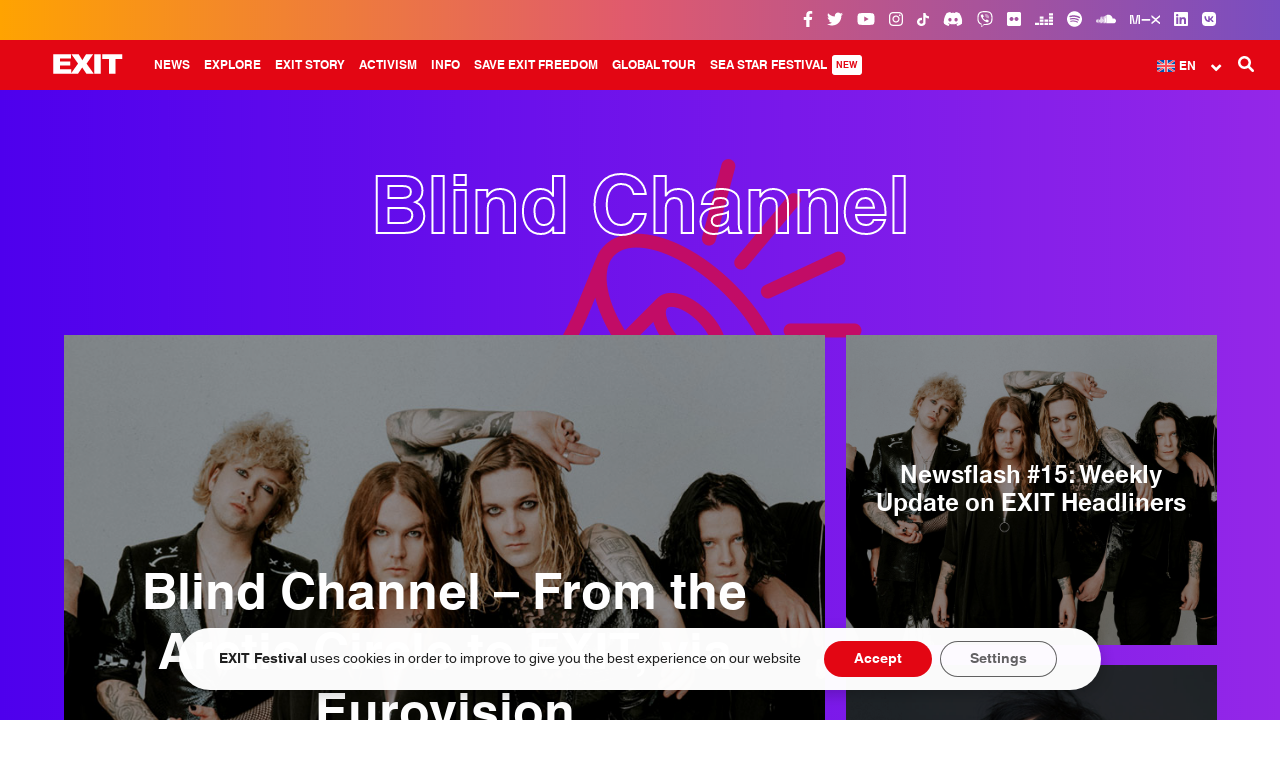

--- FILE ---
content_type: text/html; charset=UTF-8
request_url: https://www.exitfest.org/en/tag/blind-channel-en
body_size: 17873
content:

<!DOCTYPE html>
<html lang="en-US">

    <head profile="http://www.w3.org/1999/xhtml/vocab">
        <meta charset="UTF-8" />
        <meta name="viewport" content="width=device-width, initial-scale=1, minimum-scale=1, maximum-scale=1">
        <meta name="HandheldFriendly" content="True">
        <meta name="MobileOptimized" content="360">
        <meta http-equiv="cleartype" content="on">
        <title>Blind Channel Archives - EXIT Festival 2025</title>

				<!-- Favicons -->
				<link rel="apple-touch-icon-precomposed" sizes="57x57" href="https://www.exitfest.org/wp-content/themes/exit/assets/img/favicons/apple-touch-icon-57x57.png" />
				<link rel="apple-touch-icon-precomposed" sizes="114x114" href="https://www.exitfest.org/wp-content/themes/exit/assets/img/favicons/apple-touch-icon-114x114.png" />
				<link rel="apple-touch-icon-precomposed" sizes="72x72" href="https://www.exitfest.org/wp-content/themes/exit/assets/img/favicons/apple-touch-icon-72x72.png" />
				<link rel="apple-touch-icon-precomposed" sizes="144x144" href="https://www.exitfest.org/wp-content/themes/exit/assets/img/favicons/apple-touch-icon-144x144.png" />
				<link rel="apple-touch-icon-precomposed" sizes="60x60" href="https://www.exitfest.org/wp-content/themes/exit/assets/img/favicons/apple-touch-icon-60x60.png" />
				<link rel="apple-touch-icon-precomposed" sizes="120x120" href="https://www.exitfest.org/wp-content/themes/exit/assets/img/favicons/apple-touch-icon-120x120.png" />
				<link rel="apple-touch-icon-precomposed" sizes="76x76" href="https://www.exitfest.org/wp-content/themes/exit/assets/img/favicons/apple-touch-icon-76x76.png" />
				<link rel="apple-touch-icon-precomposed" sizes="152x152" href="https://www.exitfest.org/wp-content/themes/exit/assets/img/favicons/apple-touch-icon-152x152.png" />
				<link rel="icon" type="image/png" href="https://www.exitfest.org/wp-content/themes/exit/assets/img/favicons/favicon-196x196.png" sizes="196x196" />
				<link rel="icon" type="image/png" href="https://www.exitfest.org/wp-content/themes/exit/assets/img/favicons/favicon-96x96.png" sizes="96x96" />
				<link rel="icon" type="image/png" href="https://www.exitfest.org/wp-content/themes/exit/assets/img/favicons/favicon-32x32.png" sizes="32x32" />
				<link rel="icon" type="image/png" href="https://www.exitfest.org/wp-content/themes/exit/assets/img/favicons/favicon-16x16.png" sizes="16x16" />
				<link rel="icon" type="image/png" href="https://www.exitfest.org/wp-content/themes/exit/assets/img/favicons/favicon-128.png" sizes="128x128" />
				<meta name="application-name" content="EXIT Festival"/>
				<meta name="msapplication-TileColor" content="#E30613" />
				<meta name="msapplication-TileImage" content="https://www.exitfest.org/wp-content/themes/exit/assets/img/favicons/mstile-144x144.png" />
				<meta name="msapplication-square70x70logo" content="https://www.exitfest.org/wp-content/themes/exit/assets/img/favicons/mstile-70x70.png" />
				<meta name="msapplication-square150x150logo" content="https://www.exitfest.org/wp-content/themes/exit/assets/img/favicons/mstile-150x150.png" />
				<meta name="msapplication-wide310x150logo" content="https://www.exitfest.org/wp-content/themes/exit/assets/img/favicons/mstile-310x150.png" />
				<meta name="msapplication-square310x310logo" content="https://www.exitfest.org/wp-content/themes/exit/assets/img/favicons/mstile-310x310.png" />


        <meta name='robots' content='noindex, follow' />
	<style>img:is([sizes="auto" i], [sizes^="auto," i]) { contain-intrinsic-size: 3000px 1500px }</style>
	            <script type="text/javascript"> var epic_news_ajax_url = 'https://www.exitfest.org/en?epic-ajax-request=epic-ne'; </script>
            
	<!-- This site is optimized with the Yoast SEO plugin v25.6 - https://yoast.com/wordpress/plugins/seo/ -->
	<title>Blind Channel Archives - EXIT Festival 2025</title>
	<meta property="og:locale" content="en_US" />
	<meta property="og:type" content="article" />
	<meta property="og:title" content="Blind Channel Archives - EXIT Festival 2025" />
	<meta property="og:url" content="https://www.exitfest.org/en/tag/blind-channel-en" />
	<meta property="og:site_name" content="EXIT Festival 2025" />
	<meta property="og:image" content="https://www.exitfest.org/wp-content/uploads/2024/11/state-of-exit-og-image-2025-exit.jpg" />
	<meta property="og:image:width" content="1920" />
	<meta property="og:image:height" content="1080" />
	<meta property="og:image:type" content="image/jpeg" />
	<meta name="twitter:card" content="summary_large_image" />
	<meta name="twitter:site" content="@exitfestival" />
	<script type="application/ld+json" class="yoast-schema-graph">{"@context":"https://schema.org","@graph":[{"@type":"CollectionPage","@id":"https://www.exitfest.org/en/tag/blind-channel-en","url":"https://www.exitfest.org/en/tag/blind-channel-en","name":"Blind Channel Archives - EXIT Festival 2025","isPartOf":{"@id":"https://www.exitfest.org/en#website"},"primaryImageOfPage":{"@id":"https://www.exitfest.org/en/tag/blind-channel-en#primaryimage"},"image":{"@id":"https://www.exitfest.org/en/tag/blind-channel-en#primaryimage"},"thumbnailUrl":"https://www.exitfest.org/wp-content/uploads/2022/06/klot_Blind-Channel-1.jpg","breadcrumb":{"@id":"https://www.exitfest.org/en/tag/blind-channel-en#breadcrumb"},"inLanguage":"en-US"},{"@type":"ImageObject","inLanguage":"en-US","@id":"https://www.exitfest.org/en/tag/blind-channel-en#primaryimage","url":"https://www.exitfest.org/wp-content/uploads/2022/06/klot_Blind-Channel-1.jpg","contentUrl":"https://www.exitfest.org/wp-content/uploads/2022/06/klot_Blind-Channel-1.jpg","width":1300,"height":731,"caption":"klot_Blind-Channel (1)"},{"@type":"BreadcrumbList","@id":"https://www.exitfest.org/en/tag/blind-channel-en#breadcrumb","itemListElement":[{"@type":"ListItem","position":1,"name":"Početna","item":"https://www.exitfest.org/en"},{"@type":"ListItem","position":2,"name":"Blind Channel"}]},{"@type":"WebSite","@id":"https://www.exitfest.org/en#website","url":"https://www.exitfest.org/en","name":"EXIT Festival 2025","description":"","publisher":{"@id":"https://www.exitfest.org/en#organization"},"alternateName":"EXIT Festival","potentialAction":[{"@type":"SearchAction","target":{"@type":"EntryPoint","urlTemplate":"https://www.exitfest.org/en?s={search_term_string}"},"query-input":{"@type":"PropertyValueSpecification","valueRequired":true,"valueName":"search_term_string"}}],"inLanguage":"en-US"},{"@type":"Organization","@id":"https://www.exitfest.org/en#organization","name":"EXIT Festival","alternateName":"EXIT","url":"https://www.exitfest.org/en","logo":{"@type":"ImageObject","inLanguage":"en-US","@id":"https://www.exitfest.org/en#/schema/logo/image/","url":"https://www.exitfest.org/wp-content/uploads/2023/04/exit-logo-696px.svg","contentUrl":"https://www.exitfest.org/wp-content/uploads/2023/04/exit-logo-696px.svg","width":1,"height":1,"caption":"EXIT Festival"},"image":{"@id":"https://www.exitfest.org/en#/schema/logo/image/"},"sameAs":["https://www.facebook.com/exit.festival","https://x.com/exitfestival","https://instagram.com/exitfestival","https://www.linkedin.com/company/exit-festival/","https://www.youtube.com/user/EXITFestivalTV","https://en.wikipedia.org/wiki/Exit_festival","https://www.tiktok.com/@exit_festival","https://www.flickr.com/photos/exitfestival","https://soundcloud.com/exitfestival","https://www.mixcloud.com/exitfestival/","https://vb.me/b827f5","https://www.deezer.com/en/profile/1441778382","https://vk.com/exitfestival"]}]}</script>
	<!-- / Yoast SEO plugin. -->


<link rel='dns-prefetch' href='//use.fontawesome.com' />
<link rel='dns-prefetch' href='//fonts.googleapis.com' />
<link rel="alternate" type="text/calendar" title="EXIT Festival 2025 &raquo; iCal Feed" href="https://www.exitfest.org/en/dogadaji/?ical=1" />

<link rel='stylesheet' id='tribe-events-pro-mini-calendar-block-styles-css' href='https://www.exitfest.org/wp-content/plugins/events-calendar-pro/build/css/tribe-events-pro-mini-calendar-block.css?ver=7.6.3' type='text/css' media='all' />
<link rel='stylesheet' id='wpml-legacy-dropdown-0-css' href='https://www.exitfest.org/wp-content/plugins/sitepress-multilingual-cms/templates/language-switchers/legacy-dropdown/style.min.css?ver=1' type='text/css' media='all' />
<style id='wpml-legacy-dropdown-0-inline-css' type='text/css'>
/*WPML dropdown header custom*/ li.lang .uk-dropdown, .wpml-ls-legacy-dropdown .wpml-ls-sub-menu { width: 78px !important; } .wpml-ls-legacy-dropdown .wpml-ls-sub-menu { top: 36px !important; } .wpml-ls-legacy-dropdown a.wpml-ls-item-toggle::after { font-size: 11px !important; top: 3px !important; } #offcanvas .wpml-ls-legacy-dropdown a.wpml-ls-item-toggle::after { top: 9px !important; }
</style>
<link rel='stylesheet' id='cms-navigation-style-base-css' href='https://www.exitfest.org/wp-content/plugins/wpml-cms-nav/res/css/cms-navigation-base.css?ver=1.5.6' type='text/css' media='screen' />
<link rel='stylesheet' id='cms-navigation-style-css' href='https://www.exitfest.org/wp-content/plugins/wpml-cms-nav/res/css/cms-navigation.css?ver=1.5.6' type='text/css' media='screen' />
<link rel='stylesheet' id='js_composer_custom_css-css' href='//www.exitfest.org/wp-content/uploads/js_composer/custom.css?ver=8.5' type='text/css' media='all' />
<link rel='stylesheet' id='epic-icon-css' href='https://www.exitfest.org/wp-content/plugins/epic-news-element/assets/fonts/jegicon/jegicon.css?ver=6.8.3' type='text/css' media='all' />
<link rel='stylesheet' id='font-awesome-css' href='https://www.exitfest.org/wp-content/plugins/epic-news-element/assets/fonts/font-awesome/font-awesome.css?ver=6.8.3' type='text/css' media='all' />
<link rel='stylesheet' id='epic-style-css' href='https://www.exitfest.org/wp-content/plugins/epic-news-element/assets/css/style.min.css?ver=6.8.3' type='text/css' media='all' />
<link rel='stylesheet' id='exit_google_fonts-css' href='//fonts.googleapis.com/css?family=Merriweather%3A300i%2C400%2C700i%2C900%2C900i%7CRoboto+Slab%3A300%2C400%7CRoboto+Mono%3A300%2C400%2C700&#038;ver=6.8.3' type='text/css' media='all' />
<link rel='stylesheet' id='exit_uikit_stylesheet-css' href='https://www.exitfest.org/wp-content/themes/exit/assets/css/uikit.min.css?ver=6.8.3' type='text/css' media='all' />
<link rel='stylesheet' id='exit_uk_slider-css' href='https://www.exitfest.org/wp-content/themes/exit/assets/css/components/slider.min.css?ver=6.8.3' type='text/css' media='all' />
<link rel='stylesheet' id='exit_uk_sticky-css' href='https://www.exitfest.org/wp-content/themes/exit/assets/css/components/sticky.min.css?ver=6.8.3' type='text/css' media='all' />
<link rel='stylesheet' id='exit_uk_accordion-css' href='https://www.exitfest.org/wp-content/themes/exit/assets/css/components/accordion.min.css?ver=6.8.3' type='text/css' media='all' />
<link rel='stylesheet' id='exit_uk_slidenav-css' href='https://www.exitfest.org/wp-content/themes/exit/assets/css/components/slidenav.min.css?ver=6.8.3' type='text/css' media='all' />
<link rel='stylesheet' id='exit_uk_dotnav-css' href='https://www.exitfest.org/wp-content/themes/exit/assets/css/components/dotnav.min.css?ver=6.8.3' type='text/css' media='all' />
<link rel='stylesheet' id='exit_main_theme_stylesheet-css' href='https://www.exitfest.org/wp-content/themes/exit/assets/css/main.css?ver=6.8.3' type='text/css' media='all' />
<link rel='stylesheet' id='moove_gdpr_frontend-css' href='https://www.exitfest.org/wp-content/plugins/gdpr-cookie-compliance/dist/styles/gdpr-main-nf.css?ver=5.0.1' type='text/css' media='all' />
<style id='moove_gdpr_frontend-inline-css' type='text/css'>
				#moove_gdpr_cookie_modal .moove-gdpr-modal-content .moove-gdpr-tab-main h3.tab-title, 
				#moove_gdpr_cookie_modal .moove-gdpr-modal-content .moove-gdpr-tab-main span.tab-title,
				#moove_gdpr_cookie_modal .moove-gdpr-modal-content .moove-gdpr-modal-left-content #moove-gdpr-menu li a, 
				#moove_gdpr_cookie_modal .moove-gdpr-modal-content .moove-gdpr-modal-left-content #moove-gdpr-menu li button,
				#moove_gdpr_cookie_modal .moove-gdpr-modal-content .moove-gdpr-modal-left-content .moove-gdpr-branding-cnt a,
				#moove_gdpr_cookie_modal .moove-gdpr-modal-content .moove-gdpr-modal-footer-content .moove-gdpr-button-holder a.mgbutton, 
				#moove_gdpr_cookie_modal .moove-gdpr-modal-content .moove-gdpr-modal-footer-content .moove-gdpr-button-holder button.mgbutton,
				#moove_gdpr_cookie_modal .cookie-switch .cookie-slider:after, 
				#moove_gdpr_cookie_modal .cookie-switch .slider:after, 
				#moove_gdpr_cookie_modal .switch .cookie-slider:after, 
				#moove_gdpr_cookie_modal .switch .slider:after,
				#moove_gdpr_cookie_info_bar .moove-gdpr-info-bar-container .moove-gdpr-info-bar-content p, 
				#moove_gdpr_cookie_info_bar .moove-gdpr-info-bar-container .moove-gdpr-info-bar-content p a,
				#moove_gdpr_cookie_info_bar .moove-gdpr-info-bar-container .moove-gdpr-info-bar-content a.mgbutton, 
				#moove_gdpr_cookie_info_bar .moove-gdpr-info-bar-container .moove-gdpr-info-bar-content button.mgbutton,
				#moove_gdpr_cookie_modal .moove-gdpr-modal-content .moove-gdpr-tab-main .moove-gdpr-tab-main-content h1, 
				#moove_gdpr_cookie_modal .moove-gdpr-modal-content .moove-gdpr-tab-main .moove-gdpr-tab-main-content h2, 
				#moove_gdpr_cookie_modal .moove-gdpr-modal-content .moove-gdpr-tab-main .moove-gdpr-tab-main-content h3, 
				#moove_gdpr_cookie_modal .moove-gdpr-modal-content .moove-gdpr-tab-main .moove-gdpr-tab-main-content h4, 
				#moove_gdpr_cookie_modal .moove-gdpr-modal-content .moove-gdpr-tab-main .moove-gdpr-tab-main-content h5, 
				#moove_gdpr_cookie_modal .moove-gdpr-modal-content .moove-gdpr-tab-main .moove-gdpr-tab-main-content h6,
				#moove_gdpr_cookie_modal .moove-gdpr-modal-content.moove_gdpr_modal_theme_v2 .moove-gdpr-modal-title .tab-title,
				#moove_gdpr_cookie_modal .moove-gdpr-modal-content.moove_gdpr_modal_theme_v2 .moove-gdpr-tab-main h3.tab-title, 
				#moove_gdpr_cookie_modal .moove-gdpr-modal-content.moove_gdpr_modal_theme_v2 .moove-gdpr-tab-main span.tab-title,
				#moove_gdpr_cookie_modal .moove-gdpr-modal-content.moove_gdpr_modal_theme_v2 .moove-gdpr-branding-cnt a {
					font-weight: inherit				}
			#moove_gdpr_cookie_modal,#moove_gdpr_cookie_info_bar,.gdpr_cookie_settings_shortcode_content{font-family:inherit}#moove_gdpr_save_popup_settings_button{background-color:#373737;color:#fff}#moove_gdpr_save_popup_settings_button:hover{background-color:#000}#moove_gdpr_cookie_info_bar .moove-gdpr-info-bar-container .moove-gdpr-info-bar-content a.mgbutton,#moove_gdpr_cookie_info_bar .moove-gdpr-info-bar-container .moove-gdpr-info-bar-content button.mgbutton{background-color:#e30613}#moove_gdpr_cookie_modal .moove-gdpr-modal-content .moove-gdpr-modal-footer-content .moove-gdpr-button-holder a.mgbutton,#moove_gdpr_cookie_modal .moove-gdpr-modal-content .moove-gdpr-modal-footer-content .moove-gdpr-button-holder button.mgbutton,.gdpr_cookie_settings_shortcode_content .gdpr-shr-button.button-green{background-color:#e30613;border-color:#e30613}#moove_gdpr_cookie_modal .moove-gdpr-modal-content .moove-gdpr-modal-footer-content .moove-gdpr-button-holder a.mgbutton:hover,#moove_gdpr_cookie_modal .moove-gdpr-modal-content .moove-gdpr-modal-footer-content .moove-gdpr-button-holder button.mgbutton:hover,.gdpr_cookie_settings_shortcode_content .gdpr-shr-button.button-green:hover{background-color:#fff;color:#e30613}#moove_gdpr_cookie_modal .moove-gdpr-modal-content .moove-gdpr-modal-close i,#moove_gdpr_cookie_modal .moove-gdpr-modal-content .moove-gdpr-modal-close span.gdpr-icon{background-color:#e30613;border:1px solid #e30613}#moove_gdpr_cookie_info_bar span.change-settings-button.focus-g,#moove_gdpr_cookie_info_bar span.change-settings-button:focus,#moove_gdpr_cookie_info_bar button.change-settings-button.focus-g,#moove_gdpr_cookie_info_bar button.change-settings-button:focus{-webkit-box-shadow:0 0 1px 3px #e30613;-moz-box-shadow:0 0 1px 3px #e30613;box-shadow:0 0 1px 3px #e30613}#moove_gdpr_cookie_modal .moove-gdpr-modal-content .moove-gdpr-modal-close i:hover,#moove_gdpr_cookie_modal .moove-gdpr-modal-content .moove-gdpr-modal-close span.gdpr-icon:hover,#moove_gdpr_cookie_info_bar span[data-href]>u.change-settings-button{color:#e30613}#moove_gdpr_cookie_modal .moove-gdpr-modal-content .moove-gdpr-modal-left-content #moove-gdpr-menu li.menu-item-selected a span.gdpr-icon,#moove_gdpr_cookie_modal .moove-gdpr-modal-content .moove-gdpr-modal-left-content #moove-gdpr-menu li.menu-item-selected button span.gdpr-icon{color:inherit}#moove_gdpr_cookie_modal .moove-gdpr-modal-content .moove-gdpr-modal-left-content #moove-gdpr-menu li a span.gdpr-icon,#moove_gdpr_cookie_modal .moove-gdpr-modal-content .moove-gdpr-modal-left-content #moove-gdpr-menu li button span.gdpr-icon{color:inherit}#moove_gdpr_cookie_modal .gdpr-acc-link{line-height:0;font-size:0;color:transparent;position:absolute}#moove_gdpr_cookie_modal .moove-gdpr-modal-content .moove-gdpr-modal-close:hover i,#moove_gdpr_cookie_modal .moove-gdpr-modal-content .moove-gdpr-modal-left-content #moove-gdpr-menu li a,#moove_gdpr_cookie_modal .moove-gdpr-modal-content .moove-gdpr-modal-left-content #moove-gdpr-menu li button,#moove_gdpr_cookie_modal .moove-gdpr-modal-content .moove-gdpr-modal-left-content #moove-gdpr-menu li button i,#moove_gdpr_cookie_modal .moove-gdpr-modal-content .moove-gdpr-modal-left-content #moove-gdpr-menu li a i,#moove_gdpr_cookie_modal .moove-gdpr-modal-content .moove-gdpr-tab-main .moove-gdpr-tab-main-content a:hover,#moove_gdpr_cookie_info_bar.moove-gdpr-dark-scheme .moove-gdpr-info-bar-container .moove-gdpr-info-bar-content a.mgbutton:hover,#moove_gdpr_cookie_info_bar.moove-gdpr-dark-scheme .moove-gdpr-info-bar-container .moove-gdpr-info-bar-content button.mgbutton:hover,#moove_gdpr_cookie_info_bar.moove-gdpr-dark-scheme .moove-gdpr-info-bar-container .moove-gdpr-info-bar-content a:hover,#moove_gdpr_cookie_info_bar.moove-gdpr-dark-scheme .moove-gdpr-info-bar-container .moove-gdpr-info-bar-content button:hover,#moove_gdpr_cookie_info_bar.moove-gdpr-dark-scheme .moove-gdpr-info-bar-container .moove-gdpr-info-bar-content span.change-settings-button:hover,#moove_gdpr_cookie_info_bar.moove-gdpr-dark-scheme .moove-gdpr-info-bar-container .moove-gdpr-info-bar-content button.change-settings-button:hover,#moove_gdpr_cookie_info_bar.moove-gdpr-dark-scheme .moove-gdpr-info-bar-container .moove-gdpr-info-bar-content u.change-settings-button:hover,#moove_gdpr_cookie_info_bar span[data-href]>u.change-settings-button,#moove_gdpr_cookie_info_bar.moove-gdpr-dark-scheme .moove-gdpr-info-bar-container .moove-gdpr-info-bar-content a.mgbutton.focus-g,#moove_gdpr_cookie_info_bar.moove-gdpr-dark-scheme .moove-gdpr-info-bar-container .moove-gdpr-info-bar-content button.mgbutton.focus-g,#moove_gdpr_cookie_info_bar.moove-gdpr-dark-scheme .moove-gdpr-info-bar-container .moove-gdpr-info-bar-content a.focus-g,#moove_gdpr_cookie_info_bar.moove-gdpr-dark-scheme .moove-gdpr-info-bar-container .moove-gdpr-info-bar-content button.focus-g,#moove_gdpr_cookie_info_bar.moove-gdpr-dark-scheme .moove-gdpr-info-bar-container .moove-gdpr-info-bar-content a.mgbutton:focus,#moove_gdpr_cookie_info_bar.moove-gdpr-dark-scheme .moove-gdpr-info-bar-container .moove-gdpr-info-bar-content button.mgbutton:focus,#moove_gdpr_cookie_info_bar.moove-gdpr-dark-scheme .moove-gdpr-info-bar-container .moove-gdpr-info-bar-content a:focus,#moove_gdpr_cookie_info_bar.moove-gdpr-dark-scheme .moove-gdpr-info-bar-container .moove-gdpr-info-bar-content button:focus,#moove_gdpr_cookie_info_bar.moove-gdpr-dark-scheme .moove-gdpr-info-bar-container .moove-gdpr-info-bar-content span.change-settings-button.focus-g,span.change-settings-button:focus,button.change-settings-button.focus-g,button.change-settings-button:focus,#moove_gdpr_cookie_info_bar.moove-gdpr-dark-scheme .moove-gdpr-info-bar-container .moove-gdpr-info-bar-content u.change-settings-button.focus-g,#moove_gdpr_cookie_info_bar.moove-gdpr-dark-scheme .moove-gdpr-info-bar-container .moove-gdpr-info-bar-content u.change-settings-button:focus{color:#e30613}#moove_gdpr_cookie_modal .moove-gdpr-branding.focus-g span,#moove_gdpr_cookie_modal .moove-gdpr-modal-content .moove-gdpr-tab-main a.focus-g{color:#e30613}#moove_gdpr_cookie_modal.gdpr_lightbox-hide{display:none}
</style>
<!--n2css--><!--n2js--><script type="text/javascript" id="wpml-cookie-js-extra">
/* <![CDATA[ */
var wpml_cookies = {"wp-wpml_current_language":{"value":"en","expires":1,"path":"\/"}};
var wpml_cookies = {"wp-wpml_current_language":{"value":"en","expires":1,"path":"\/"}};
/* ]]> */
</script>
<script type="text/javascript" src="https://www.exitfest.org/wp-content/plugins/sitepress-multilingual-cms/res/js/cookies/language-cookie.js?ver=476000" id="wpml-cookie-js" defer="defer" data-wp-strategy="defer"></script>
<script type="text/javascript" src="https://www.exitfest.org/wp-includes/js/jquery/jquery.min.js?ver=3.7.1" id="jquery-core-js"></script>
<script type="text/javascript" src="https://www.exitfest.org/wp-includes/js/jquery/jquery-migrate.min.js?ver=3.4.1" id="jquery-migrate-js"></script>
<script type="text/javascript" src="https://www.exitfest.org/wp-content/plugins/sticky-menu-or-anything-on-scroll/assets/js/jq-sticky-anything.min.js?ver=2.1.1" id="stickyAnythingLib-js"></script>
<script type="text/javascript" src="https://www.exitfest.org/wp-content/plugins/sitepress-multilingual-cms/templates/language-switchers/legacy-dropdown/script.min.js?ver=1" id="wpml-legacy-dropdown-0-js"></script>
<script type="text/javascript" src="https://use.fontawesome.com/30858dc40a.js?ver=4.0.7" id="kirki-fontawesome-font-js"></script>
<script></script><link rel="https://api.w.org/" href="https://www.exitfest.org/en/wp-json/" /><link rel="alternate" title="JSON" type="application/json" href="https://www.exitfest.org/en/wp-json/wp/v2/tags/2948" /><meta name="generator" content="WPML ver:4.7.6 stt:7,38,1,4,3,23,45,46,50,2,54;" />
<meta name="viewport" content="width=device-width, initial-scale=1, maximum-scale=1, user-scalable=0" /><style type="text/css" id="simple-css-output">#top-bar {background: rgb(255,163,1) !important;background: -moz-linear-gradient(90deg, rgba(255,163,1,1) 0%, rgba(224,90,109,1) 49%, rgba(121,77,193,1) 100%) !important;background: -webkit-linear-gradient(90deg, rgba(255,163,1,1) 0%, rgba(224,90,109,1) 49%, rgba(121,77,193,1) 100%) !important;background: linear-gradient(90deg, rgba(255,163,1,1) 0%, rgba(224,90,109,1) 49%, rgba(121,77,193,1) 100%) !important;filter: progid:DXImageTransform.Microsoft.gradient(startColorstr="#ffa301",endColorstr="#794dc1",GradientType=1) !important;}#exit-top-header-widget-area {display: none !important;}#header {z-index: 9990 !important;}.uk-dropdown-navbar li a {padding: 10px 40px !important;}/** Animations **/@-webkit-keyframes glowing { 0% { background-color: #ffffff; -webkit-box-shadow: 0 0 0px #ffffff; } 50% { background-color: rgba(255, 255, 255, 0.8); -webkit-box-shadow: 0 0 0px rgba(255, 255, 255, 0.8); } 100% { background-color: #ffffff; -webkit-box-shadow: 0 0 0px #ffffff; }}@-moz-keyframes glowing { 0% { background-color: #ffffff; -moz-box-shadow: 0 0 0px #ffffff; } 5% { background-color: rgba(255, 255, 255, 0.8); -moz-box-shadow: 0 0 0px rgba(255, 255, 255, 0.8); } 100% { background-color: #ffffff; -moz-box-shadow: 0 0 0px #ffffff; }}@-o-keyframes glowing { 0% { background-color: #ffffff; box-shadow: 0 0 0px #ffffff; } 50% { background-color: rgba(255, 255, 255, 0.8); box-shadow: 0 0 0px rgba(255, 255, 255, 0.8); } 100% { background-color: #ffffff; box-shadow: 0 0 0px #ffffff; }}@keyframes glowing { 0% { background-color: #ffffff; box-shadow: 0 0 0px #ffffff; } 50% { background-color: rgba(255, 255, 255, 0.8); box-shadow: 0 0 0px rgba(255, 255, 255, 0.8); } 100% { background-color: #ffffff; box-shadow: 0 0 0px #ffffff; }}.blinking{ animation:blinkingText 3.0s ease-in infinite;}@keyframes blinkingText { 50% { opacity: 0; }}#exit-top-header-widget-area a {padding: 0px !important;border: none !important; }#exit-mode-dark {display: none !important; }/** Disco Banner animation **/@-webkit-keyframes Gradient { 0% { background-position: 0% 50% } 50% { background-position: 100% 50% } 100% { background-position: 0% 50% }}@-moz-keyframes Gradient { 0% { background-position: 0% 50% } 50% { background-position: 100% 50% } 100% { background-position: 0% 50% }}@keyframes Gradient { 0% { background-position: 0% 50% } 50% { background-position: 100% 50% } 100% { background-position: 0% 50% }}.strikethrough {text-decoration-line: line-through;text-decoration-color: red;}.limited {background-color: #fff;padding: 5px 10px 5px 10px;border-radius: 15px;}.limited-invert {background-color: #e01021;padding: 3px 15px 5px 15px;border-radius: 15px;}#stagemapbutton {font-weight: 600; }#badgehp a:hover {cursor: hand; }.ticketsreg {float:left;border-bottom: 3px solid white; position: absolute; left: 50%; margin-left: -90px; top: 110%; margin-top: -50px;}.hidemenu {display: none !important; }/*Custom EN tickets main menu bigger than 1599px*/@media only screen and (min-width: 1599px) {.menu-new-row {margin-right: 26%;}}.uk-modal {z-index: 10001 !important;}.uk-modal-dialog {padding-top: 0px !important;}/*GDPR plugin style*/.gdpr_lightbox-wrap {z-index: 9991 !important;}@media screen and (max-width: 767px) {#moove_gdpr_cookie_info_bar .moove-gdpr-info-bar-container {padding: 20px !important;}#moove_gdpr_cookie_modal .moove-gdpr-modal-content .moove-gdpr-modal-right-content {padding: 25px !important;}}@media screen and (min-width: 768px) {#moove_gdpr_cookie_info_bar .moove-gdpr-info-bar-container {padding: 10px !important;}}#moove_gdpr_cookie_info_bar {border: 0px !important;background: transparent !important;}#moove_gdpr_cookie_modal .moove-gdpr-modal-content .moove-gdpr-tab-main span.tab-title {font-weight: bold !important;}#moove_gdpr_cookie_modal body em {font-weight: normal !important;}#moove_gdpr_cookie_info_bar .moove-gdpr-info-bar-container .moove-gdpr-info-bar-content button.mgbutton {width: 100%;}#moove_gdpr_cookie_modal .moove-gdpr-modal-content.moove_gdpr_modal_theme_v1 .moove-gdpr-modal-footer-content .moove-gdpr-button-holder button.mgbutton {margin: 0px !important;font-weight: bold !important;}#moove_gdpr_cookie_info_bar .moove-gdpr-info-bar-container .moove-gdpr-info-bar-content .moove-gdpr-button-holder {font-weight: bold !important; }#moove_gdpr_cookie_info_bar .moove-gdpr-info-bar-container {background: rgba(255, 255, 255, 0.98) !important;border-radius: 35px !important;margin: 0px 20px 30px 20px; -webkit-animation: fadein 1s; /* Safari, Chrome and Opera > 12.1 */ -moz-animation: fadein 1s; /* Firefox < 16 */ -ms-animation: fadein 1s; /* Internet Explorer */ -o-animation: fadein 1s; /* Opera < 12.1 */ animation: fadein 1s;-webkit-box-shadow: 0px 5px 15px rgba(0, 0, 0, 0.2); -moz-box-shadow: 0px 5px 15px rgba(0, 0, 0, 0.2);box-shadow: 0px 5px 15px rgba(0, 0, 0, 0.2);}#moove_gdpr_cookie_info_bar .moove-gdpr-info-bar-container .moove-gdpr-info-bar-content .moove-gdpr-button-holder {padding-left: 1.5vw !important;}.icon-bordered {width: 40px;height: 30px;border: none !important;margin: 0px 5px 15px 5px !important;line-height: 40px;text-align: center;transition: all .5s ease;}.uk-offcanvas-bar .uk-dropdown {padding: 0px !important;}@media only screen and (max-width: 1599px) {.uk-dropdown-navbar>.dropdown-wrapper>ul>li {margin-top: 10px !important;}} #exit-articles .main-article .featured-image img { border-bottom-left-radius: 25px; border-bottom-right-radius: 25px; } .single-related-news p, .news-category a{font-size: 12px !important; } .single-related-news img { border-radius: 15px !important; }.artist-inner {border-radius: 15px;}.artist img {border-radius: 15px;}.artist-overlay {border-radius: 15px; }/*Epic News HP*/.thumbnail-container { border-radius: 15px; }/*Button rounded*/.vc_btn3.vc_btn3-size-lg { border-radius: 15px;}#footer-top > div > ul.sponsors:nth-child(4) > li:nth-child(11) { pointer-events: none !important;}/*ul.sponsors:nth-child(4) > li:nth-child(2) { pointer-events: none !important;}*/ul.sponsors:nth-child(4) > li:nth-child(15) { pointer-events: none !important;}/*#footer-top > div > ul:nth-child(5) > li:nth-child(1) { pointer-events: none !important;}*/ul.sponsors:nth-child(3) > li:nth-child(8) > a:nth-child(1) > img:nth-child(1){ max-width: 60% !important; max-height: 50px !important;}#footer-top > div > ul:nth-child(5) > li:nth-child(15) > a > img { max-height: 100px !important;}ul.sponsors:nth-child(4) > li:nth-child(13) {width: 80% !important;}#footer-top ul.sponsors:nth-child(3) > li:nth-child(4) > a:nth-child(1) > img:nth-child(1) {width: 80% !important;}#footer-top ul.sponsors:nth-child(5) > li:nth-child(11) { display: inline;}#footer-top ul.sponsors:nth-child(4) > li:nth-child(13) { display: inline !important;}#footer-top ul.sponsors:nth-child(4) > li:nth-child(13) > a:nth-child(1) > img:nth-child(1) {max-width: 120px !important;}#footer-top ul.sponsors:nth-child(5) > li:nth-child(11) > a:nth-child(1) { max-width: 150px; display: inline-block;}#footer-top > ul.sponsors.big-sponsors > li:nth-child(8) > a > img {max-width: 70% !important;max-height: 80px !important;}#footer-top .sponsors li { display: inline-block; width: 7%; margin: 10px 20px;}@media only screen and (max-width: 479px){ #footer-top .sponsors li { display: inline-block; width: 20%; margin: 10px 20px; }}.arrow-right-primary {border-radius: 15px;}.eapps-countdown-timer-finish-message .eapps-countdown-timer-header-finish-message { padding-top: 7px !important; font-size: 18px !important; border-bottom: 2px solid white !important; }/*Header*/.festival-date {padding: 2px 10px 3px;font-size: 10px;}/*Ulaznice sakriveno*/.UlazniceHide1 {display: none;}/*Ulaznice sakriveno*//*.UlazniceHide2 {display: none;}*//*Pass protected page style*/.post-password-form input[type="password"] { color: black !important;}.post-password-form p { font-family: "HelveticaW_", Helvetica, Arial, sans-serif !important; }@media (prefers-color-scheme: dark) { .post-password-form p { color: white !important; } label { color: white !important; } .post-password-form input[type="password"] { color: white !important; }}#exit-top-header-widget-area { padding: 8px 5px !important;}body.logged-in.admin-bar { margin-top: 32px; /* Adjust this value to offset the admin bar */}.single-stage-logo { display: inline-flex; vertical-align: middle;}/*Disable artists filter*//*#grid-controls {display: none;}*//*Disable artist single meta*//*header.article-header .meta {display: none;}*/#single-bottom {display: none !important;}#exit-top-header-widget-area {height: 40px !important; }.tribe-events-calendar-month-mobile-events__mobile-event-datetime {display: none !important;}/*Kalendar*/.tribe-common .tribe-common-h8 { font-size: 16px !important; font-weight: bolder !important; font-family: "HelveticaW_", Helvetica, Arial, sans-serif !important;}.tribe-common-anchor-thin { font-size: 16px !important; font-weight: bolder !important; font-family: "HelveticaW_", Helvetica, Arial, sans-serif !important;}.tribe-common-b3 > p { font-size: 12px !important; font-family: "HelveticaW_", Helvetica, Arial, sans-serif !important;}#tribe-events-events-bar-keyword { color: black !important; font-weight: bold !important;}.artist h2 a:hover { text-decoration: underline !important; color: white !important;}</style><meta name="tec-api-version" content="v1"><meta name="tec-api-origin" content="https://www.exitfest.org/en"><link rel="alternate" href="https://www.exitfest.org/en/wp-json/tribe/events/v1/events/?tags=blind-channel-en" /><meta name="generator" content="Powered by WPBakery Page Builder - drag and drop page builder for WordPress."/>
<style id="jeg_dynamic_css" type="text/css" data-type="jeg_custom-css"></style>		<style type="text/css" id="wp-custom-css">
			/* Style for the paragraph text */
.post-password-form p {
    color: #ffffff;
}

/* Style for the password label */
.post-password-form label {
    color: #ffffff;
}

/* Style the input field for the password, including text and bullets */
.post-password-form input[type="password"] {
    color: #ffffff;
    background-color: #222222;
    border: 1px solid #555555;
    padding: 10px;
    font-size: 16px;
    border-radius: 4px;
    caret-color: #ffffff; /* Ensures the cursor (caret) is white */
}

/* Style the submit button */
.post-password-form input[type="submit"] {
    color: #ffffff;
    background-color: #e53935;
    border: none;
    padding: 10px 20px;
    font-size: 16px;
    border-radius: 4px;
    cursor: pointer;
}

/* Hover effect for the button */
.post-password-form input[type="submit"]:hover {
    background-color: #d32f2f;
}

/* Placeholder text color */
.post-password-form input[type="password"]::placeholder {
    color: #bbbbbb;
}

.bg-section {
    background-position: center center;
    background-size: cover;
    background-repeat: no-repeat;
}

/* Mobilni uređaji */
@media (max-width: 768px) {
    .bg-section {
        background-position: top center; /* Fokusiraj gornji dio slike */
        background-size: cover; /* Održi proporcije */
        min-height: 60vh; /* Možeš povećati ili smanjiti visinu po potrebi */
    }
}

/* Mali telefoni */
@media (max-width: 480px) {
    .bg-section {
        background-position: top center;
        min-height: 70vh;
    }
}
		</style>
		<noscript><style> .wpb_animate_when_almost_visible { opacity: 1; }</style></noscript>    </head>

    <body id="exit-body" class="archive tag tag-blind-channel-en tag-2948 wp-custom-logo wp-theme-exit transition tribe-no-js essb-10.5 wpb-js-composer js-comp-ver-8.5 vc_responsive">

        <!-- Top Header Widget Area
        ============================================= -->
                    <div id="exit-top-header-widget-area">
                            </div>
        
        <!-- Top Bar
        ============================================= -->
        
<div id="top-bar" class="uk-visible-large">
    <div class="container uk-container-center">

        <div class="uk-grid">

            <!-- Counter -->
            <div class="uk-width-1-2">
                <div class="top-left">

                                        
                </div>
            </div>

            <!-- Social Icons -->
            <div class="uk-width-1-2">
                <ul class="nav-right">                     
                    <div id="exit_social_links_widget-2" class="widget cleafix widget_exit_social_links_widget"><ul class="social"><li><a href="https://www.facebook.com/exit.festival" target="_blank"><i class="fab fa-facebook-f"></i></a></li><li><a href="https://twitter.com/exitfestival" target="_blank"><i class="fab fa-twitter"></i></a></li><li><a href="https://www.youtube.com/user/EXITFestivalTV" target="_blank"><i class="fab fa-youtube"></i></a></li><li><a href="https://instagram.com/exitfestival" target="_blank"><i class="fab fa-instagram"></i></a></li><li style="top: -1px;"><a href="https://www.tiktok.com/@exit_festival" target="_blank"><img src="https://www.exitfest.org/wp-content/uploads/2020/05/tik-tok-logo-top.svg"></a></li><li><a href="https://discord.com/invite/exit-nft-collections" target="_blank"><i class="fab fa-discord"></i></a></li><li><a href="https://vb.me/b827f5" target="_blank"><i class="fab fa-viber"></i></a></li><li><a href="https://www.flickr.com/photos/exitfestival" target="_blank"><i class="fab fa-flickr"></i></a></li><li><a href="https://www.deezer.com/en/profile/1441778382" target="_blank"><i class="fab fa-deezer"></i></a></li><li><a href="https://open.spotify.com/user/qs4h0qd1rrwo92xe9krrvdpe8" target="_blank"><i class="fab fa-spotify"></i></a></li><li><a href="https://soundcloud.com/exitfestival" target="_blank"><i class="fab fa-soundcloud"></i></a></li><li><a href="https://www.mixcloud.com/exitfestival/" target="_blank"><img style="padding-bottom:3px;width:30px !important;" src="https://www.exitfest.org/wp-content/uploads/2021/03/mixcloud-typography-logo-icon-01.svg"></a></li><li><a href="https://www.linkedin.com/company/exit-festival/" target="_blank"><i class="fab fa-linkedin"></i></a></li><li><a href="https://vk.com/exitfestival" target="_blank"><i class="fab fa-vk"></i></a></li></ul> <!-- Social icons end --></div>                </ul>  
            </div>

        </div>

    </div>
</div><!-- #top-bar end -->
        <!-- Header
        ============================================= -->
        <div id="header" data-uk-sticky>
            <div class="container uk-container-center">

                <nav class="uk-navbar uk-visible-xlarge">
                    <div class="uk-grid uk-grid-small">

                        <div class="uk-width-medium-8-10">
                            <a class="uk-navbar-brand" href="https://www.exitfest.org/en"><img src="https://www.exitfest.org/wp-content/uploads/2021/07/exit-logo-2022.svg" />                                 <span style="display:none;" class="festival-date">10-13 July 2025</span> 
                            </a>

                            <a href="#offcanvas" class="uk-navbar-toggle uk-hidden-large" data-uk-offcanvas></a>

                            <div class="menu-main-menu-en-container"><ul class="uk-navbar-nav"><li id="menu-item-267306" class="menu-item menu-item-type-post_type menu-item-object-page menu-item-267306"><a href="https://www.exitfest.org/en/news-en">News</a></li><li id="menu-item-267269" class="menu-item menu-item-type-custom menu-item-object-custom menu-item-has-children menu-item-267269 uk-parent"  data-uk-dropdown="{justify:'#header .uk-navbar'}" aria-haspopup="true" aria-expanded="false"><a href="#">Explore <div class="arrow_box transition"></div></a>
<div class="uk-dropdown uk-dropdown-navbar"><div class="dropdown-wrapper"><ul class="uk-nav uk-nav-navbar">
	<li id="menu-item-267273" class="menu-item menu-item-type-post_type menu-item-object-page menu-item-267273"><a href="https://www.exitfest.org/en/stages">Stages</a></li>	<li id="menu-item-267270" class="menu-item menu-item-type-custom menu-item-object-custom menu-item-267270"><a target="_blank" href="https://exitechosystem.live/">Echosystem</a></li>	<li id="menu-item-267271" class="menu-item menu-item-type-custom menu-item-object-custom menu-item-267271"><a target="_blank" href="https://www.flickr.com/photos/exitfestival/">Photos</a></li>	<li id="menu-item-267272" class="menu-item menu-item-type-custom menu-item-object-custom menu-item-267272"><a target="_blank" href="https://www.youtube.com/user/EXITFestivalTV">Videos</a></li>	<li id="menu-item-267285" class="menu-item menu-item-type-post_type menu-item-object-page menu-item-267285"><a href="https://www.exitfest.org/en/vip-gold">VIP Gold Experience</a></li>	<li id="menu-item-267286" class="menu-item menu-item-type-post_type menu-item-object-page menu-item-267286"><a href="https://www.exitfest.org/en/location">Location</a></li>	<li id="menu-item-267287" class="menu-item menu-item-type-post_type menu-item-object-page menu-item-267287"><a href="https://www.exitfest.org/en/petrovaradin-fortress">Petrovaradin Fortress</a></li>	<li id="menu-item-267290" class="menu-item menu-item-type-post_type menu-item-object-page menu-item-267290"><a href="https://www.exitfest.org/en/novi-sad">Novi Sad</a></li>	<li id="menu-item-267288" class="menu-item menu-item-type-post_type menu-item-object-page menu-item-267288"><a href="https://www.exitfest.org/en/pachamama">Pachamama</a></li>	<li id="menu-item-276588" class="menu-item menu-item-type-custom menu-item-object-custom menu-item-276588"><a target="_blank" href="https://cacaorevolution.earth/">Cacao Я:Evolution</a></li>	<li id="menu-item-286433" class="menu-item menu-item-type-post_type menu-item-object-page menu-item-286433"><a href="https://www.exitfest.org/en/new-earth-awakening-manifest">New Earth <span style="font-size: 9px;background-color:white;color:#e30613;padding: 1px 4px 2px 4px;margin-left: 2px;vertical-align: 1px;line-height: 9px;border-radius: 3px;">NEW</span></a></li></ul></div></div>
</li><li id="menu-item-267291" class="menu-item menu-item-type-custom menu-item-object-custom menu-item-has-children menu-item-267291 uk-parent"  data-uk-dropdown="{justify:'#header .uk-navbar'}" aria-haspopup="true" aria-expanded="false"><a href="#">EXIT Story <div class="arrow_box transition"></div></a>
<div class="uk-dropdown uk-dropdown-navbar"><div class="dropdown-wrapper"><ul class="uk-nav uk-nav-navbar">
	<li id="menu-item-267292" class="menu-item menu-item-type-post_type menu-item-object-page menu-item-267292"><a href="https://www.exitfest.org/en/exit-values">EXIT Values</a></li>	<li id="menu-item-267293" class="menu-item menu-item-type-post_type menu-item-object-page menu-item-267293"><a href="https://www.exitfest.org/en/about-us">About Us</a></li></ul></div></div>
</li><li id="menu-item-267295" class="menu-item menu-item-type-custom menu-item-object-custom menu-item-has-children menu-item-267295 uk-parent"  data-uk-dropdown="{justify:'#header .uk-navbar'}" aria-haspopup="true" aria-expanded="false"><a href="#">Activism <div class="arrow_box transition"></div></a>
<div class="uk-dropdown uk-dropdown-navbar"><div class="dropdown-wrapper"><ul class="uk-nav uk-nav-navbar">
	<li id="menu-item-267294" class="menu-item menu-item-type-custom menu-item-object-custom menu-item-267294"><a target="_blank" href="https://www.exitfondacija.org/en/">EXIT Foundation</a></li>	<li id="menu-item-267296" class="menu-item menu-item-type-custom menu-item-object-custom menu-item-267296"><a target="_blank" href="https://lifeislive.org/">Life is Live</a></li>	<li id="menu-item-267297" class="menu-item menu-item-type-post_type menu-item-object-page menu-item-267297"><a href="https://www.exitfest.org/en/exit-activism">EXIT Activism</a></li>	<li id="menu-item-267298" class="menu-item menu-item-type-post_type menu-item-object-page menu-item-267298"><a href="https://www.exitfest.org/en/publication">Publication</a></li>	<li id="menu-item-267299" class="menu-item menu-item-type-post_type menu-item-object-page menu-item-267299"><a href="https://www.exitfest.org/en/life-stream">Life Stream</a></li>	<li id="menu-item-267300" class="menu-item menu-item-type-custom menu-item-object-custom menu-item-267300"><a target="_blank" href="https://www.zelenarevolucija.org/en/">Green Я:Evolution</a></li>	<li id="menu-item-267301" class="menu-item menu-item-type-custom menu-item-object-custom menu-item-267301"><a target="_blank" href="https://consciousrevolution.life">Conscious R:evolution</a></li>	<li id="menu-item-267302" class="menu-item menu-item-type-post_type menu-item-object-page menu-item-267302"><a href="https://www.exitfest.org/en/mental-health">Mental Health</a></li>	<li id="menu-item-267303" class="menu-item menu-item-type-post_type menu-item-object-page menu-item-267303"><a href="https://www.exitfest.org/en/exit-strategy">EXIT strategy</a></li>	<li id="menu-item-267304" class="menu-item menu-item-type-custom menu-item-object-custom menu-item-267304"><a target="_blank" href="https://stayclean.rs/">Stay Clean</a></li>	<li id="menu-item-291658" class="menu-item menu-item-type-custom menu-item-object-custom menu-item-291658"><a target="_blank" href="https://www.exitfest.org/wp-content/uploads/2025/02/Green-EXIT-2025-EN.pdf">Green EXIT  <i class="fa fa-up-right-from-square" style="font-size:12px;vertical-align: 1px;"></i></a></li></ul></div></div>
</li><li id="menu-item-267305" class="menu-item menu-item-type-custom menu-item-object-custom menu-item-has-children menu-item-267305 uk-parent"  data-uk-dropdown="{justify:'#header .uk-navbar'}" aria-haspopup="true" aria-expanded="false"><a href="#">Info <div class="arrow_box transition"></div></a>
<div class="uk-dropdown uk-dropdown-navbar"><div class="dropdown-wrapper"><ul class="uk-nav uk-nav-navbar">
	<li id="menu-item-267307" class="menu-item menu-item-type-custom menu-item-object-custom menu-item-267307"><a target="_blank" href="https://nft.exitfest.org/">NFT</a></li>	<li id="menu-item-267309" class="menu-item menu-item-type-post_type menu-item-object-page menu-item-267309"><a href="https://www.exitfest.org/en/contact">Contact</a></li>	<li id="menu-item-267310" class="menu-item menu-item-type-post_type menu-item-object-page menu-item-267310"><a href="https://www.exitfest.org/en/exit-press">Press</a></li>	<li id="menu-item-267311" class="menu-item menu-item-type-post_type menu-item-object-page menu-item-267311"><a href="https://www.exitfest.org/en/faq">FAQ</a></li>	<li id="menu-item-267312" class="menu-item menu-item-type-custom menu-item-object-custom menu-item-267312"><a target="_blank" href="https://www.exitfest.org/wp-content/uploads/2022/04/EXIT-Visitor-Policy-2022.pdf">Visitor Policy  <i style="color: #E30613;"class="far fa-file-alt"></i></a></li>	<li id="menu-item-267313" class="menu-item menu-item-type-custom menu-item-object-custom menu-item-267313"><a target="_blank" href="https://www.exitfest.org/wp-content/uploads/2022/04/EXIT-GCTC-2022.pdf">General Terms and Conditions  <i style="color: #E30613;"class="far fa-file-alt"></i></a></li></ul></div></div>
</li><li id="menu-item-301464" class="menu-item menu-item-type-custom menu-item-object-custom menu-item-301464"><a href="https://save.exitfest.org/">Save EXIT Freedom</a></li><li id="menu-item-301964" class="menu-item menu-item-type-custom menu-item-object-custom menu-item-301964"><a href="https://www.exitfest.org/global-tour">Global Tour</a></li><li id="menu-item-302715" class="menu-item menu-item-type-custom menu-item-object-custom menu-item-302715"><a target="_blank" href="https://www.seastarfestival.com/en">Sea Star Festival  <span style="font-size: 9px;background-color:white;color:#e30613;padding: 1px 4px 2px 4px;margin-left: 2px;vertical-align: 1px;line-height: 9px;border-radius: 3px;">NEW</span></a></li></ul></div>                        </div>

                        <div class="uk-width-medium-2-10">
                            <ul class="nav-right">
                               <!-- <li class="like">
                                    <a href="https://www.exitfest.org/en/program/?my-favs">
                                        <i class="fas fa-heart"></i>
                                        <span class="fav-count">0</span>
                                    </a>
                                </li>-->
                                <li>
                                <li class="lang">
                                    <!-- Language Dropdown -->
                                    
<div
	 class="wpml-ls-statics-shortcode_actions wpml-ls wpml-ls-legacy-dropdown js-wpml-ls-legacy-dropdown">
	<ul>

		<li tabindex="0" class="wpml-ls-slot-shortcode_actions wpml-ls-item wpml-ls-item-en wpml-ls-current-language wpml-ls-item-legacy-dropdown">
			<a href="#" class="js-wpml-ls-item-toggle wpml-ls-item-toggle">
                                                    <img
            class="wpml-ls-flag"
            src="https://www.exitfest.org/wp-content/plugins/sitepress-multilingual-cms/res/flags/en.svg"
            alt=""
            width=18
            height=12
    /><span class="wpml-ls-native">EN</span></a>

			<ul class="wpml-ls-sub-menu">
				
					<li class="wpml-ls-slot-shortcode_actions wpml-ls-item wpml-ls-item-sr wpml-ls-first-item">
						<a href="https://www.exitfest.org/" class="wpml-ls-link">
                                                                <img
            class="wpml-ls-flag"
            src="https://www.exitfest.org/wp-content/plugins/sitepress-multilingual-cms/res/flags/sr.svg"
            alt=""
            width=18
            height=12
    /><span class="wpml-ls-native" lang="sr">SR</span></a>
					</li>

				
					<li class="wpml-ls-slot-shortcode_actions wpml-ls-item wpml-ls-item-nl">
						<a href="https://www.exitfest.org/nl" class="wpml-ls-link">
                                                                <img
            class="wpml-ls-flag"
            src="https://www.exitfest.org/wp-content/plugins/sitepress-multilingual-cms/res/flags/nl.svg"
            alt=""
            width=18
            height=12
    /><span class="wpml-ls-native" lang="nl">NL</span></a>
					</li>

				
					<li class="wpml-ls-slot-shortcode_actions wpml-ls-item wpml-ls-item-ru">
						<a href="https://www.exitfest.org/ru" class="wpml-ls-link">
                                                                <img
            class="wpml-ls-flag"
            src="https://www.exitfest.org/wp-content/plugins/sitepress-multilingual-cms/res/flags/ru.svg"
            alt=""
            width=18
            height=12
    /><span class="wpml-ls-native" lang="ru">RU</span></a>
					</li>

				
					<li class="wpml-ls-slot-shortcode_actions wpml-ls-item wpml-ls-item-fr">
						<a href="https://www.exitfest.org/fr" class="wpml-ls-link">
                                                                <img
            class="wpml-ls-flag"
            src="https://www.exitfest.org/wp-content/plugins/sitepress-multilingual-cms/res/flags/fr.svg"
            alt=""
            width=18
            height=12
    /><span class="wpml-ls-native" lang="fr">FR</span></a>
					</li>

				
					<li class="wpml-ls-slot-shortcode_actions wpml-ls-item wpml-ls-item-es">
						<a href="https://www.exitfest.org/es" class="wpml-ls-link">
                                                                <img
            class="wpml-ls-flag"
            src="https://www.exitfest.org/wp-content/plugins/sitepress-multilingual-cms/res/flags/es.svg"
            alt=""
            width=18
            height=12
    /><span class="wpml-ls-native" lang="es">ES</span></a>
					</li>

				
					<li class="wpml-ls-slot-shortcode_actions wpml-ls-item wpml-ls-item-de">
						<a href="https://www.exitfest.org/de" class="wpml-ls-link">
                                                                <img
            class="wpml-ls-flag"
            src="https://www.exitfest.org/wp-content/plugins/sitepress-multilingual-cms/res/flags/de.svg"
            alt=""
            width=18
            height=12
    /><span class="wpml-ls-native" lang="de">DE</span></a>
					</li>

				
					<li class="wpml-ls-slot-shortcode_actions wpml-ls-item wpml-ls-item-bg">
						<a href="https://www.exitfest.org/bg" class="wpml-ls-link">
                                                                <img
            class="wpml-ls-flag"
            src="https://www.exitfest.org/wp-content/plugins/sitepress-multilingual-cms/res/flags/bg.svg"
            alt=""
            width=18
            height=12
    /><span class="wpml-ls-native" lang="bg">BG</span></a>
					</li>

				
					<li class="wpml-ls-slot-shortcode_actions wpml-ls-item wpml-ls-item-hu">
						<a href="https://www.exitfest.org/hu" class="wpml-ls-link">
                                                                <img
            class="wpml-ls-flag"
            src="https://www.exitfest.org/wp-content/plugins/sitepress-multilingual-cms/res/flags/hu.svg"
            alt=""
            width=18
            height=12
    /><span class="wpml-ls-native" lang="hu">HU</span></a>
					</li>

				
					<li class="wpml-ls-slot-shortcode_actions wpml-ls-item wpml-ls-item-ro">
						<a href="https://www.exitfest.org/ro" class="wpml-ls-link">
                                                                <img
            class="wpml-ls-flag"
            src="https://www.exitfest.org/wp-content/plugins/sitepress-multilingual-cms/res/flags/ro.svg"
            alt=""
            width=18
            height=12
    /><span class="wpml-ls-native" lang="ro">RO</span></a>
					</li>

				
					<li class="wpml-ls-slot-shortcode_actions wpml-ls-item wpml-ls-item-tr wpml-ls-last-item">
						<a href="https://www.exitfest.org/tr" class="wpml-ls-link">
                                                                <img
            class="wpml-ls-flag"
            src="https://www.exitfest.org/wp-content/plugins/sitepress-multilingual-cms/res/flags/tr.svg"
            alt=""
            width=18
            height=12
    /><span class="wpml-ls-native" lang="tr">TR</span></a>
					</li>

							</ul>

		</li>

	</ul>
</div>
                                </li>
                                <li class="search"><a class="search-trigger" href="#search"><i class="fas fa-search"></i></a></li>
                            </ul>
                        </div>

                    </div>
                </nav> <!-- Nav visible xlarge end -->

                <nav class="uk-navbar uk-hidden-xlarge">
                    <div class="uk-grid uk-grid-small">
                        <div class="uk-width-1-10">
                            <a href="#offcanvas" class="uk-navbar-toggle" data-uk-offcanvas="{mode:'slide'}">
                                <span></span>
                                <span></span>
                                <span></span>
                            </a>
                        </div>
                        <div class="uk-width-8-10">
                            <a href="https://www.exitfest.org/en" class="uk-navbar-brand uk-navbar-center">
                                <img src="https://www.exitfest.org/wp-content/uploads/2021/07/exit-logo-2022.svg">                                <span class="festival-date">10-13 July 2025</span>
                            </a>
                        </div>
                        <div class="uk-width-1-10">
                            <ul class="nav-right">
                                <li class="search"><a class="search-trigger" href="#search"><i class="fas fa-search"></i></a></li>
                            </ul>
                        </div>
                    </div>
                </nav> <!-- Nav under xlarge end -->

            </div>
        </div> <!-- Header end -->

        <!-- Offcanvas
        ============================================= -->
        
<div id="offcanvas" class="uk-offcanvas">

    <div class="uk-offcanvas-bar">

        <header>

            <a class="uk-close" onclick="UIkit.offcanvas.hide([force = false]);">
                <span></span>
                <span></span>
            </a> <!-- Close Offcanvas end -->

            <div class="uk-visible-xsmall">
                <a href="https://www.exitfest.org/en">
                    <img src="https://www.exitfest.org/wp-content/uploads/2021/07/exit-logo-2022.svg">                </a>
            </div>

        </header>

        <div class="menu-main-menu-en-container"><ul class="uk-nav uk-nav-offcanvas" data-uk-nav><li class="menu-item menu-item-type-post_type menu-item-object-page menu-item-267306"><a href="https://www.exitfest.org/en/news-en">News</a></li><li class="menu-item menu-item-type-custom menu-item-object-custom menu-item-has-children menu-item-267269 uk-parent" aria-haspopup="true" aria-expanded="false"><a href="#">Explore</a> <i class="fas fa-angle-down"></i>
<div class="uk-dropdown uk-dropdown-navbar"><div class="dropdown-wrapper"><ul class="uk-nav uk-nav-navbar">
	<li class="menu-item menu-item-type-post_type menu-item-object-page menu-item-267273"><a href="https://www.exitfest.org/en/stages">Stages</a></li>	<li class="menu-item menu-item-type-custom menu-item-object-custom menu-item-267270"><a target="_blank" href="https://exitechosystem.live/">Echosystem</a></li>	<li class="menu-item menu-item-type-custom menu-item-object-custom menu-item-267271"><a target="_blank" href="https://www.flickr.com/photos/exitfestival/">Photos</a></li>	<li class="menu-item menu-item-type-custom menu-item-object-custom menu-item-267272"><a target="_blank" href="https://www.youtube.com/user/EXITFestivalTV">Videos</a></li>	<li class="menu-item menu-item-type-post_type menu-item-object-page menu-item-267285"><a href="https://www.exitfest.org/en/vip-gold">VIP Gold Experience</a></li>	<li class="menu-item menu-item-type-post_type menu-item-object-page menu-item-267286"><a href="https://www.exitfest.org/en/location">Location</a></li>	<li class="menu-item menu-item-type-post_type menu-item-object-page menu-item-267287"><a href="https://www.exitfest.org/en/petrovaradin-fortress">Petrovaradin Fortress</a></li>	<li class="menu-item menu-item-type-post_type menu-item-object-page menu-item-267290"><a href="https://www.exitfest.org/en/novi-sad">Novi Sad</a></li>	<li class="menu-item menu-item-type-post_type menu-item-object-page menu-item-267288"><a href="https://www.exitfest.org/en/pachamama">Pachamama</a></li>	<li class="menu-item menu-item-type-custom menu-item-object-custom menu-item-276588"><a target="_blank" href="https://cacaorevolution.earth/">Cacao Я:Evolution</a></li>	<li class="menu-item menu-item-type-post_type menu-item-object-page menu-item-286433"><a href="https://www.exitfest.org/en/new-earth-awakening-manifest">New Earth <span style="font-size: 9px;background-color:white;color:#e30613;padding: 1px 4px 2px 4px;margin-left: 2px;vertical-align: 1px;line-height: 9px;border-radius: 3px;">NEW</span></a></li></ul></div></div>
</li><li class="menu-item menu-item-type-custom menu-item-object-custom menu-item-has-children menu-item-267291 uk-parent" aria-haspopup="true" aria-expanded="false"><a href="#">EXIT Story</a> <i class="fas fa-angle-down"></i>
<div class="uk-dropdown uk-dropdown-navbar"><div class="dropdown-wrapper"><ul class="uk-nav uk-nav-navbar">
	<li class="menu-item menu-item-type-post_type menu-item-object-page menu-item-267292"><a href="https://www.exitfest.org/en/exit-values">EXIT Values</a></li>	<li class="menu-item menu-item-type-post_type menu-item-object-page menu-item-267293"><a href="https://www.exitfest.org/en/about-us">About Us</a></li></ul></div></div>
</li><li class="menu-item menu-item-type-custom menu-item-object-custom menu-item-has-children menu-item-267295 uk-parent" aria-haspopup="true" aria-expanded="false"><a href="#">Activism</a> <i class="fas fa-angle-down"></i>
<div class="uk-dropdown uk-dropdown-navbar"><div class="dropdown-wrapper"><ul class="uk-nav uk-nav-navbar">
	<li class="menu-item menu-item-type-custom menu-item-object-custom menu-item-267294"><a target="_blank" href="https://www.exitfondacija.org/en/">EXIT Foundation</a></li>	<li class="menu-item menu-item-type-custom menu-item-object-custom menu-item-267296"><a target="_blank" href="https://lifeislive.org/">Life is Live</a></li>	<li class="menu-item menu-item-type-post_type menu-item-object-page menu-item-267297"><a href="https://www.exitfest.org/en/exit-activism">EXIT Activism</a></li>	<li class="menu-item menu-item-type-post_type menu-item-object-page menu-item-267298"><a href="https://www.exitfest.org/en/publication">Publication</a></li>	<li class="menu-item menu-item-type-post_type menu-item-object-page menu-item-267299"><a href="https://www.exitfest.org/en/life-stream">Life Stream</a></li>	<li class="menu-item menu-item-type-custom menu-item-object-custom menu-item-267300"><a target="_blank" href="https://www.zelenarevolucija.org/en/">Green Я:Evolution</a></li>	<li class="menu-item menu-item-type-custom menu-item-object-custom menu-item-267301"><a target="_blank" href="https://consciousrevolution.life">Conscious R:evolution</a></li>	<li class="menu-item menu-item-type-post_type menu-item-object-page menu-item-267302"><a href="https://www.exitfest.org/en/mental-health">Mental Health</a></li>	<li class="menu-item menu-item-type-post_type menu-item-object-page menu-item-267303"><a href="https://www.exitfest.org/en/exit-strategy">EXIT strategy</a></li>	<li class="menu-item menu-item-type-custom menu-item-object-custom menu-item-267304"><a target="_blank" href="https://stayclean.rs/">Stay Clean</a></li>	<li class="menu-item menu-item-type-custom menu-item-object-custom menu-item-291658"><a target="_blank" href="https://www.exitfest.org/wp-content/uploads/2025/02/Green-EXIT-2025-EN.pdf">Green EXIT  <i class="fa fa-up-right-from-square" style="font-size:12px;vertical-align: 1px;"></i></a></li></ul></div></div>
</li><li class="menu-item menu-item-type-custom menu-item-object-custom menu-item-has-children menu-item-267305 uk-parent" aria-haspopup="true" aria-expanded="false"><a href="#">Info</a> <i class="fas fa-angle-down"></i>
<div class="uk-dropdown uk-dropdown-navbar"><div class="dropdown-wrapper"><ul class="uk-nav uk-nav-navbar">
	<li class="menu-item menu-item-type-custom menu-item-object-custom menu-item-267307"><a target="_blank" href="https://nft.exitfest.org/">NFT</a></li>	<li class="menu-item menu-item-type-post_type menu-item-object-page menu-item-267309"><a href="https://www.exitfest.org/en/contact">Contact</a></li>	<li class="menu-item menu-item-type-post_type menu-item-object-page menu-item-267310"><a href="https://www.exitfest.org/en/exit-press">Press</a></li>	<li class="menu-item menu-item-type-post_type menu-item-object-page menu-item-267311"><a href="https://www.exitfest.org/en/faq">FAQ</a></li>	<li class="menu-item menu-item-type-custom menu-item-object-custom menu-item-267312"><a target="_blank" href="https://www.exitfest.org/wp-content/uploads/2022/04/EXIT-Visitor-Policy-2022.pdf">Visitor Policy  <i style="color: #E30613;"class="far fa-file-alt"></i></a></li>	<li class="menu-item menu-item-type-custom menu-item-object-custom menu-item-267313"><a target="_blank" href="https://www.exitfest.org/wp-content/uploads/2022/04/EXIT-GCTC-2022.pdf">General Terms and Conditions  <i style="color: #E30613;"class="far fa-file-alt"></i></a></li></ul></div></div>
</li><li class="menu-item menu-item-type-custom menu-item-object-custom menu-item-301464"><a href="https://save.exitfest.org/">Save EXIT Freedom</a></li><li class="menu-item menu-item-type-custom menu-item-object-custom menu-item-301964"><a href="https://www.exitfest.org/global-tour">Global Tour</a></li><li class="menu-item menu-item-type-custom menu-item-object-custom menu-item-302715"><a target="_blank" href="https://www.seastarfestival.com/en">Sea Star Festival  <span style="font-size: 9px;background-color:white;color:#e30613;padding: 1px 4px 2px 4px;margin-left: 2px;vertical-align: 1px;line-height: 9px;border-radius: 3px;">NEW</span></a></li></ul></div>
        <ul class="uk-nav uk-nav-offcanvas">
            <li class="lang">
                <!-- Language Dropdown -->
                <div class="wpml-ls-legacy-dropdown">
                <a href="#" class="wpml-ls-item-toggle">EN</a><ul class="offcanvas-lang-submenu"><li><a href="https://www.exitfest.org/">SR</a></li><li><a href="https://www.exitfest.org/nl">NL</a></li><li><a href="https://www.exitfest.org/ru">RU</a></li><li><a href="https://www.exitfest.org/fr">FR</a></li><li><a href="https://www.exitfest.org/es">ES</a></li><li><a href="https://www.exitfest.org/de">DE</a></li><li><a href="https://www.exitfest.org/bg">BG</a></li><li><a href="https://www.exitfest.org/hu">HU</a></li><li><a href="https://www.exitfest.org/ro">RO</a></li><li><a href="https://www.exitfest.org/tr">TR</a></li></ul>                </div>
            </li>
        </ul>

<footer>

    <!-- <h4>Official EXIT App</h4> -->
    <!-- <p>The latest news and updates regarding EXIT festival</p> -->

    <!-- App Store and Google Play badges -->
    <!-- <ul class="stores-nav"> -->
    <!--     <li class="transition"><a href="https://woov.to/exitfestival24" target="_blank"><img src="https://www.exitfest.org/wp-content/themes/exit/assets/img/appstore-badge.svg" alt="EXIT App Store" /></a></li> -->
    <!--     <li class="transition"><a href="https://woov.to/exitfestival24" target="_blank"><img src="https://www.exitfest.org/wp-content/themes/exit/assets/img/google-play-badge.svg" alt="EXIT Google Play" /></a></li> -->
    <!-- </ul> -->

    <!-- Social Icons -->
    
<ul class="social">

    <li><a href="https://www.facebook.com/exit.festival" target="_blank"><i class="fab fa-facebook-f"></i></a></li> <li><a href="https://twitter.com/exitfestival" target="_blank"><i class="fab fa-twitter"></i></a></li><li><a href="https://www.youtube.com/user/EXITFestivalTV" target="_blank"><i class="fab fa-youtube"></i></a></li><li><a href="https://instagram.com/exitfestival" target="_blank"><i class="fab fa-instagram"></i></a></li><li><a href="https://www.tiktok.com/@exit_festival" target="_blank"><i class="fab fa-tiktok"></i></a></li><li><a href="https://discord.com/invite/exit-nft-collections" target="_blank"><i class="fab fa-discord"></i></a></li><li><a href="https://vb.me/b827f5" target="_blank"><i class="fab fa-viber"></i></a></li><li><a href="https://www.flickr.com/photos/exitfestival" target="_blank"><i class="fab fa-flickr"></i></a></li><li><a href="https://www.deezer.com/en/profile/1441778382" target="_blank"><i class="fab fa-deezer"></i></a></li><li><a href="https://open.spotify.com/user/qs4h0qd1rrwo92xe9krrvdpe8" target="_blank"><i class="fab fa-spotify"></i></a></li><li><a href="https://soundcloud.com/exitfestival" target="_blank"><i class="fab fa-soundcloud"></i></a></li><li><a href="https://www.mixcloud.com/exitfestival/" target="_blank"><img style="padding-bottom:3px;width:50px !important;" src="https://www.exitfest.org/wp-content/uploads/2021/03/mixcloud-typography-logo-icon-01.svg"></a></li><li><a href="https://www.linkedin.com/company/exit-festival/" target="_blank"><i class="fab fa-linkedin"></i></a></li><li><a href="https://vk.com/exitfestival" target="_blank"><i class="fab fa-vk"></i></a></li>
</ul> <!-- Social icons end -->

    <div class="copyright">
        <p></p>
        <p>By visiting this website you accept the terms and conditions found in <a href="https://www.exitfest.org/en/terms-of-use">Terms of Use</a> as well as our <a href="https://www.exitfest.org/en/privacy-policy">Policy Privacy</a>.</p>
    </div>
</footer>

    </div>

</div> <!-- #offcanvas end -->

        <!-- Search modal
        ============================================= -->
        
<div id="search" class="search-popup">
    <div class="uk-container uk-container-center uk-position-relative">

    
<form role="search" method="get" class="search-form" action="https://www.exitfest.org/en">
	<div class="input-group">
		<i class="search-field-icon fas fa-search"></i> 
		<input type="search" id="search-form-6978ccae96b70" class="form-control" name="s"
		       value=""
		       placeholder="Please enter the search term..."/>
		<span class="input-group-btn">
            <button type="submit" class="btn btn-danger"><i class="icon-search"></i></button>
        </span>
	</div>
</form>
    <a class="uk-close" onclick="jQuery.UIkit.offcanvas.hide();">
        <span></span>
        <span></span>
    </a> <!-- Close Search end -->

    </div>
</div> <!-- #search end -->
<section id="news-main" class="uk-position-relative uk-text-center" style="
    background: -webkit-gradient(linear, 0% 0%, 0% 100%, from(#4e00ed), to(#9427e8));
    background: -webkit-linear-gradient(left, #4e00ed, #9427e8);
    background: -moz-linear-gradient(left, #4e00ed, #9427e8);
    background-color: rgba(0, 0, 0, 0);
    background: -o-linear-gradient(left, #4e00ed, #9427e8);
    background: -ms-linear-gradient(left, #4e00ed, #9427e8);
    background: linear-gradient(left, #4e00ed, #9427e8);
    background-color: #4e00ed;">  
    <div class="news-overlay-image uk-height-1-1 uk-width-1-1 uk-position-absolute" style="background: url('https://www.exitfest.org/wp-content/uploads/2018/03/news-list-bg.png') top center repeat-y;"></div>      
    <div class="container uk-container-center">
        <div id="news-grid" class="news-grid"> 
            <h1 class="page-title">Blind Channel</h1>                
                <div id="news-grid" class="news-grid">
                    <div class="news-grid-sizer"></div>
                    <div class="news-gutter-sizer"></div>

                    
                        <div class="news-single-box uk-animation-slide-bottom news-single-double">
                            <a href="https://www.exitfest.org/en/blind-channel-from-the-arctic-circle-to-exit-via-eurovision" aria-haspopup="true" onclick="">
                                <div class="news-blended-image transition" style="background: url(https://www.exitfest.org/wp-content/uploads/2022/06/klot_Blind-Channel-1.jpg) center center no-repeat; background-size: cover;"></div> 
                                <div class="news-single-inner transition">
                                    <div class="uk-overlay-panel uk-flex uk-flex-center uk-flex-middle uk-text-center">
                                        <h2 class="transition">Blind Channel – From the Arctic Circle to EXIT, via Eurovision</h2>
                                    </div>
                                </div>
                            </a>
                        </div>';
                        
                        
                        <div class="news-single-box uk-animation-slide-bottom ">
                            <a href="https://www.exitfest.org/en/newsflash-15-weekly-update-on-exit-headliners" aria-haspopup="true" onclick="">
                                <div class="news-blended-image transition" style="background: url(https://www.exitfest.org/wp-content/uploads/2022/06/klot_Blind-Channel.jpg) center center no-repeat; background-size: cover;"></div> 
                                <div class="news-single-inner transition">
                                    <div class="uk-overlay-panel uk-flex uk-flex-center uk-flex-middle uk-text-center">
                                        <h2 class="transition">Newsflash #15: Weekly Update on EXIT Headliners</h2>
                                    </div>
                                </div>
                            </a>
                        </div>';
                        
                        
                        <div class="news-single-box uk-animation-slide-bottom ">
                            <a href="https://www.exitfest.org/en/newsflash-11-weekly-update-on-exit-headliners" aria-haspopup="true" onclick="">
                                <div class="news-blended-image transition" style="background: url(https://www.exitfest.org/wp-content/uploads/2022/05/klot_Konstrakta.jpg) center center no-repeat; background-size: cover;"></div> 
                                <div class="news-single-inner transition">
                                    <div class="uk-overlay-panel uk-flex uk-flex-center uk-flex-middle uk-text-center">
                                        <h2 class="transition">Newsflash #11: Weekly Update on EXIT Headliners</h2>
                                    </div>
                                </div>
                            </a>
                        </div>';
                        
                                        </div>                                  
            
        </div>

    </div>
</section>


        
        <!-- Back to Top
        ============================================= -->
        <a href="#exit-body" class="uk-button uk-button-primary uk-visible-large back-to-top" data-uk-smooth-scroll><i class="fas fa-arrow-up"></i></a>

        <!-- Footer
        ============================================= -->
        <footer>

            <!-- Footer top
            ============================================= -->
            <div id="footer-top">
                <div class="container uk-container-center">

									<!-- Footer top EXIT Family
									============================================= -->
									<h5 style="letter-spacing:1px;margin-top:10px;">EXIT Family</h5>
									    <div class="exitfamilyfooter">
									        <a href="https://www.seastarfestival.com" target="_blank"><img src="https://www.exitfest.org/wp-content/uploads/2025/01/ssf-2025-yellow.svg"></a>
									        <a href="https://www.seadancefestival.me" target="_blank"><img src="https://www.exitfest.org/wp-content/uploads/2022/06/sdf_logo_klot_2022.svg"></a>
									        <img style="pointer-events:none;" src="https://www.exitfest.org/wp-content/uploads/2021/04/revolution_logo_klot_2021-w.svg">
									        <a href="https://www.nosleepfestival.com" target="_blank"><img src="https://www.exitfest.org/wp-content/uploads/2025/01/nsf-logo-2025-outlines-s.svg"></a>
									        <a href="https://adawakening.me" target="_blank"><img src="https://www.exitfest.org/wp-content/uploads/2025/01/ADA-logo-2025.svg"></a>
									    </div>
                                        <div class="exitfamilyfooter">
                                            <img style="pointer-events: none !important;" src="https://www.exitfest.org/wp-content/uploads/2023/06/get-exited-strumica-logo.svg">
                                            <a href="https://www.seadancefestival.me/en/in-exile" target="_blank"><img src="https://www.exitfest.org/wp-content/uploads/2023/06/sdf-in-exile-logo.svg"></a>
                                            <a href="https://unity84.com" target="_blank"><img src="https://www.exitfest.org/wp-content/uploads/2024/03/unity84-logo-r.svg"></a>
                                            <a href="https://cacaorevolution.earth/" target="_blank"><img src="https://www.exitfest.org/wp-content/uploads/2024/06/cacao-revolution-logo.svg"></a>
                                            <a href="https://bridgeconference.net" target="_blank"><img src="https://www.exitfest.org/wp-content/uploads/2025/04/Bridge-Conference-logo.svg"></a>
                                        </div>
									</div>

									<!-- Footer top Sponsors
									============================================= -->
									<h5 style="letter-spacing:1px;">Sponsors</h5>

                                        <ul class="sponsors big-sponsors">
                                                    <li>
                                <a href="https://www.heineken.com/rs/sr/home" target="_blank">
                                    <img src="https://www.exitfest.org/wp-content/uploads/2025/06/Heineken_500.svg" />
                                </a>
                            </li>
                                                    <li>
                                <a href="http://rs.visa.com/" target="_blank">
                                    <img src="https://www.exitfest.org/wp-content/uploads/2020/02/VISA_logo_res-01.svg" />
                                </a>
                            </li>
                                                    <li>
                                <a href="https://iqos.rs/" target="_blank">
                                    <img src="https://www.exitfest.org/wp-content/uploads/2025/06/IQOS_500.svg" />
                                </a>
                            </li>
                                                    <li>
                                <a href="https://www.instagram.com/7days.srbija/" target="_blank">
                                    <img src="https://www.exitfest.org/wp-content/uploads/2024/12/7days-transparentni.svg" />
                                </a>
                            </li>
                                            </ul>
                    
                                        <ul class="sponsors">
                                                    <li>
                                <a href="https://www.instagram.com/cocacolasrbija/" target="_blank">
                                    <img src="https://www.exitfest.org/wp-content/uploads/2022/06/Coca-Cola-logo.svg" />
                                </a>
                            </li>
                                                    <li>
                                <a href="https://www.johnniewalker.com/en" target="_blank">
                                    <img src="https://www.exitfest.org/wp-content/uploads/2025/05/Johnnie-Walker-2.svg" />
                                </a>
                            </li>
                                                    <li>
                                <a href="https://www.tanqueray.com/en-row" target="_blank">
                                    <img src="https://www.exitfest.org/wp-content/uploads/2025/05/Tanqueray_N.svg" />
                                </a>
                            </li>
                                                    <li>
                                <a href="https://www.instagram.com/aperolspritzofficial/" target="_blank">
                                    <img src="https://www.exitfest.org/wp-content/uploads/2025/05/Aperol-spritz.svg" />
                                </a>
                            </li>
                                                    <li>
                                <a href="https://www.instagram.com/redbullrs/" target="_blank">
                                    <img src="https://www.exitfest.org/wp-content/uploads/2023/03/Red-Bull-2.svg" />
                                </a>
                            </li>
                                                    <li>
                                <a href="https://www.alexandar-cosmetics.com/" target="_blank">
                                    <img src="https://www.exitfest.org/wp-content/uploads/2023/05/Alexandar-cosmetics-Logo.svg" />
                                </a>
                            </li>
                                                    <li>
                                <a href="https://www.ddor.rs/osiguranje/putno-osiguranje/putno-zdravstveno-osiguranje/" target="_blank">
                                    <img src="https://www.exitfest.org/wp-content/uploads/2024/06/DDOR-Logo.svg" />
                                </a>
                            </li>
                                                    <li>
                                <a href="https://www.ball.com/" target="_blank">
                                    <img src="https://www.exitfest.org/wp-content/uploads/2023/06/Ball-logo.svg" />
                                </a>
                            </li>
                                                    <li>
                                <a href="https://www.rts.rs" target="_blank">
                                    <img src="https://www.exitfest.org/wp-content/uploads/2020/04/RTS_logo_inverted_new-01.svg" />
                                </a>
                            </li>
                                                    <li>
                                <a href="https://www.serbia.travel/en" target="_blank">
                                    <img src="https://www.exitfest.org/wp-content/uploads/2023/07/TOS-logo-EN-full_350px.svg" />
                                </a>
                            </li>
                                                    <li>
                                <a href="https://www.exitfest.org" target="_blank">
                                    <img src="https://www.exitfest.org/wp-content/uploads/2022/07/najbolje-iz-vojvodine.svg" />
                                </a>
                            </li>
                                                    <li>
                                <a href="https://yourope.org/" target="_blank">
                                    <img src="https://www.exitfest.org/wp-content/uploads/2024/05/yourope-logo-black-transparent.svg" />
                                </a>
                            </li>
                                                    <li>
                                <a href="https://www.take-a-stand.eu" target="_blank">
                                    <img src="https://www.exitfest.org/wp-content/uploads/2018/03/take-stand.svg" />
                                </a>
                            </li>
                                                    <li>
                                <a href="https://esns-exchange.eu/nl/" target="_blank">
                                    <img src="https://www.exitfest.org/wp-content/uploads/2025/05/Exschange.svg" />
                                </a>
                            </li>
                                            </ul>
                    
                </div>
            </div> <!-- #footer-top end -->

            <!-- Footer social
            ============================================= -->
            <div id="footer-social">
                <div class="container uk-container-center">
									<h5 style="letter-spacing:1px;">Follow Us</h5>
                    
<ul class="social">

    <li><a href="https://www.facebook.com/exit.festival" target="_blank"><i class="fab fa-facebook-f"></i></a></li> <li><a href="https://twitter.com/exitfestival" target="_blank"><i class="fab fa-twitter"></i></a></li><li><a href="https://www.youtube.com/user/EXITFestivalTV" target="_blank"><i class="fab fa-youtube"></i></a></li><li><a href="https://instagram.com/exitfestival" target="_blank"><i class="fab fa-instagram"></i></a></li><li><a href="https://www.tiktok.com/@exit_festival" target="_blank"><i class="fab fa-tiktok"></i></a></li><li><a href="https://discord.com/invite/exit-nft-collections" target="_blank"><i class="fab fa-discord"></i></a></li><li><a href="https://vb.me/b827f5" target="_blank"><i class="fab fa-viber"></i></a></li><li><a href="https://www.flickr.com/photos/exitfestival" target="_blank"><i class="fab fa-flickr"></i></a></li><li><a href="https://www.deezer.com/en/profile/1441778382" target="_blank"><i class="fab fa-deezer"></i></a></li><li><a href="https://open.spotify.com/user/qs4h0qd1rrwo92xe9krrvdpe8" target="_blank"><i class="fab fa-spotify"></i></a></li><li><a href="https://soundcloud.com/exitfestival" target="_blank"><i class="fab fa-soundcloud"></i></a></li><li><a href="https://www.mixcloud.com/exitfestival/" target="_blank"><img style="padding-bottom:3px;width:50px !important;" src="https://www.exitfest.org/wp-content/uploads/2021/03/mixcloud-typography-logo-icon-01.svg"></a></li><li><a href="https://www.linkedin.com/company/exit-festival/" target="_blank"><i class="fab fa-linkedin"></i></a></li><li><a href="https://vk.com/exitfestival" target="_blank"><i class="fab fa-vk"></i></a></li>
</ul> <!-- Social icons end -->
                </div>
            </div> <!-- #footer-social end -->

            <!-- Footer bottom
            ============================================= -->
            <div id="footer-bottom">
                <div class="container uk-container-center">
                    <h4>Links</h4>

                    <div class="menu-en-footer-menu-container"><ul id="menu-en-footer-menu" class="menu"><li id="menu-item-291256" class="menu-item menu-item-type-custom menu-item-object-custom menu-item-291256"><a href="https://www.exitfest.org/en/tickets">Tickets</a></li><li id="menu-item-288138" class="menu-item menu-item-type-custom menu-item-object-custom menu-item-288138"><a href="https://www.exitfest.org/en/stages">Stages</a></li><li id="menu-item-187744" class="menu-item menu-item-type-custom menu-item-object-custom menu-item-187744"><a href="https://www.exitfest.org/en/news-en">News</a></li><li id="menu-item-187794" class="menu-item menu-item-type-custom menu-item-object-custom menu-item-187794"><a href="https://www.exitfest.org/en/location">Location</a></li><li id="menu-item-187807" class="menu-item menu-item-type-custom menu-item-object-custom menu-item-187807"><a href="https://www.exitfest.org/en/exit-press">Press</a></li><li id="menu-item-187826" class="menu-item menu-item-type-custom menu-item-object-custom menu-item-187826"><a href="https://www.exitfest.org/en/contact">Contact</a></li></ul></div>
					<div class="uk-margin-large-bottom">
					    <img class="footer-logo" src="https://www.exitfest.org/wp-content/uploads/2021/07/exit-logo-2022.svg">					</div>
					<p>&copy; 2026 EXIT Team. All rights reserved.</p>
					<p>By visiting this website you accept the terms and conditions found in <a href="https://www.exitfest.org/en/terms-of-use">Terms of Use</a> as well as our <a href="https://www.exitfest.org/en/privacy-policy">Policy Privacy</a>.</p>

                </div>
            </div> <!-- #footer-bottom end -->

        </footer> <!-- Footer end -->

		<script type="speculationrules">
{"prefetch":[{"source":"document","where":{"and":[{"href_matches":"\/en\/*"},{"not":{"href_matches":["\/wp-*.php","\/wp-admin\/*","\/wp-content\/uploads\/*","\/wp-content\/*","\/wp-content\/plugins\/*","\/wp-content\/themes\/exit\/*","\/en\/*\\?(.+)"]}},{"not":{"selector_matches":"a[rel~=\"nofollow\"]"}},{"not":{"selector_matches":".no-prefetch, .no-prefetch a"}}]},"eagerness":"conservative"}]}
</script>
		<script>
		( function ( body ) {
			'use strict';
			body.className = body.className.replace( /\btribe-no-js\b/, 'tribe-js' );
		} )( document.body );
		</script>
			<!--copyscapeskip-->
	<aside id="moove_gdpr_cookie_info_bar" class="moove-gdpr-info-bar-hidden moove-gdpr-align-center moove-gdpr-light-scheme gdpr_infobar_postion_bottom" aria-label="GDPR Cookie Banner" style="display: none;">
	<div class="moove-gdpr-info-bar-container">
		<div class="moove-gdpr-info-bar-content">
		
<div class="moove-gdpr-cookie-notice">
  <p><strong>EXIT Festival</strong> uses cookies in order to improve to give you the best experience on our website</p>
</div>
<!--  .moove-gdpr-cookie-notice -->
		
<div class="moove-gdpr-button-holder">
			<button class="mgbutton moove-gdpr-infobar-allow-all gdpr-fbo-0" aria-label="Accept" >Accept</button>
						<button class="mgbutton moove-gdpr-infobar-settings-btn change-settings-button gdpr-fbo-2" aria-haspopup="true" data-href="#moove_gdpr_cookie_modal"  aria-label="Settings">Settings</button>
			</div>
<!--  .button-container -->
		</div>
		<!-- moove-gdpr-info-bar-content -->
	</div>
	<!-- moove-gdpr-info-bar-container -->
	</aside>
	<!-- #moove_gdpr_cookie_info_bar -->
	<!--/copyscapeskip-->
<script> /* <![CDATA[ */var tribe_l10n_datatables = {"aria":{"sort_ascending":": activate to sort column ascending","sort_descending":": activate to sort column descending"},"length_menu":"Show _MENU_ entries","empty_table":"No data available in table","info":"Showing _START_ to _END_ of _TOTAL_ entries","info_empty":"Showing 0 to 0 of 0 entries","info_filtered":"(filtered from _MAX_ total entries)","zero_records":"No matching records found","search":"Search:","all_selected_text":"All items on this page were selected. ","select_all_link":"Select all pages","clear_selection":"Clear Selection.","pagination":{"all":"All","next":"Next","previous":"Previous"},"select":{"rows":{"0":"","_":": Selected %d rows","1":": Selected 1 row"}},"datepicker":{"dayNames":["Sunday","Monday","Tuesday","Wednesday","Thursday","Friday","Saturday"],"dayNamesShort":["Sun","Mon","Tue","Wed","Thu","Fri","Sat"],"dayNamesMin":["S","M","T","W","T","F","S"],"monthNames":["January","February","March","April","May","June","July","August","September","October","November","December"],"monthNamesShort":["January","February","March","April","May","June","July","August","September","October","November","December"],"monthNamesMin":["Jan","Feb","Mar","Apr","May","Jun","Jul","Aug","Sep","Oct","Nov","Dec"],"nextText":"Next","prevText":"Prev","currentText":"Today","closeText":"Done","today":"Today","clear":"Clear"}};/* ]]> */ </script><script type="text/javascript" id="stickThis-js-extra">
/* <![CDATA[ */
var sticky_anything_engage = {"element":".vc-sticky-column","topspace":"80","minscreenwidth":"768","maxscreenwidth":"999999","zindex":"1","legacymode":"","dynamicmode":"","debugmode":"","pushup":"#footer-top","adminbar":"1"};
/* ]]> */
</script>
<script type="text/javascript" src="https://www.exitfest.org/wp-content/plugins/sticky-menu-or-anything-on-scroll/assets/js/stickThis.js?ver=2.1.1" id="stickThis-js"></script>
<script type="text/javascript" id="mediaelement-core-js-before">
/* <![CDATA[ */
var mejsL10n = {"language":"en","strings":{"mejs.download-file":"Download File","mejs.install-flash":"You are using a browser that does not have Flash player enabled or installed. Please turn on your Flash player plugin or download the latest version from https:\/\/get.adobe.com\/flashplayer\/","mejs.fullscreen":"Fullscreen","mejs.play":"Play","mejs.pause":"Pause","mejs.time-slider":"Time Slider","mejs.time-help-text":"Use Left\/Right Arrow keys to advance one second, Up\/Down arrows to advance ten seconds.","mejs.live-broadcast":"Live Broadcast","mejs.volume-help-text":"Use Up\/Down Arrow keys to increase or decrease volume.","mejs.unmute":"Unmute","mejs.mute":"Mute","mejs.volume-slider":"Volume Slider","mejs.video-player":"Video Player","mejs.audio-player":"Audio Player","mejs.captions-subtitles":"Captions\/Subtitles","mejs.captions-chapters":"Chapters","mejs.none":"None","mejs.afrikaans":"Afrikaans","mejs.albanian":"Albanian","mejs.arabic":"Arabic","mejs.belarusian":"Belarusian","mejs.bulgarian":"Bulgarian","mejs.catalan":"Catalan","mejs.chinese":"Chinese","mejs.chinese-simplified":"Chinese (Simplified)","mejs.chinese-traditional":"Chinese (Traditional)","mejs.croatian":"Croatian","mejs.czech":"Czech","mejs.danish":"Danish","mejs.dutch":"Dutch","mejs.english":"English","mejs.estonian":"Estonian","mejs.filipino":"Filipino","mejs.finnish":"Finnish","mejs.french":"French","mejs.galician":"Galician","mejs.german":"German","mejs.greek":"Greek","mejs.haitian-creole":"Haitian Creole","mejs.hebrew":"Hebrew","mejs.hindi":"Hindi","mejs.hungarian":"Hungarian","mejs.icelandic":"Icelandic","mejs.indonesian":"Indonesian","mejs.irish":"Irish","mejs.italian":"Italian","mejs.japanese":"Japanese","mejs.korean":"Korean","mejs.latvian":"Latvian","mejs.lithuanian":"Lithuanian","mejs.macedonian":"Macedonian","mejs.malay":"Malay","mejs.maltese":"Maltese","mejs.norwegian":"Norwegian","mejs.persian":"Persian","mejs.polish":"Polish","mejs.portuguese":"Portuguese","mejs.romanian":"Romanian","mejs.russian":"Russian","mejs.serbian":"Serbian","mejs.slovak":"Slovak","mejs.slovenian":"Slovenian","mejs.spanish":"Spanish","mejs.swahili":"Swahili","mejs.swedish":"Swedish","mejs.tagalog":"Tagalog","mejs.thai":"Thai","mejs.turkish":"Turkish","mejs.ukrainian":"Ukrainian","mejs.vietnamese":"Vietnamese","mejs.welsh":"Welsh","mejs.yiddish":"Yiddish"}};
/* ]]> */
</script>
<script type="text/javascript" src="https://www.exitfest.org/wp-includes/js/mediaelement/mediaelement-and-player.min.js?ver=4.2.17" id="mediaelement-core-js"></script>
<script type="text/javascript" src="https://www.exitfest.org/wp-includes/js/mediaelement/mediaelement-migrate.min.js?ver=6.8.3" id="mediaelement-migrate-js"></script>
<script type="text/javascript" id="mediaelement-js-extra">
/* <![CDATA[ */
var _wpmejsSettings = {"pluginPath":"\/wp-includes\/js\/mediaelement\/","classPrefix":"mejs-","stretching":"responsive","audioShortcodeLibrary":"mediaelement","videoShortcodeLibrary":"mediaelement"};
/* ]]> */
</script>
<script type="text/javascript" src="https://www.exitfest.org/wp-includes/js/mediaelement/wp-mediaelement.min.js?ver=6.8.3" id="wp-mediaelement-js"></script>
<script type="text/javascript" src="https://www.exitfest.org/wp-includes/js/imagesloaded.min.js?ver=5.0.0" id="imagesloaded-js"></script>
<script type="text/javascript" id="epic-script-js-extra">
/* <![CDATA[ */
var epicoption = {"prefix":"epic_module_ajax_","rtl":"0","admin_bar":"0"};
/* ]]> */
</script>
<script type="text/javascript" src="https://www.exitfest.org/wp-content/plugins/epic-news-element/assets/js/script.min.js" id="epic-script-js"></script>
<script type="text/javascript" src="https://www.exitfest.org/wp-content/themes/exit/assets/js/uikit.min.js?ver=6.8.3" id="exit_uikit_script-js"></script>
<script type="text/javascript" src="https://www.exitfest.org/wp-content/themes/exit/assets/js/components/grid.min.js?ver=6.8.3" id="exit_uk_grid-js"></script>
<script type="text/javascript" src="https://www.exitfest.org/wp-content/themes/exit/assets/js/components/slider.min.js?ver=6.8.3" id="exit_uk_slider-js"></script>
<script type="text/javascript" src="https://www.exitfest.org/wp-content/themes/exit/assets/js/components/dragscroll.js?ver=6.8.3" id="exit_uk_dragscroll-js"></script>
<script type="text/javascript" src="https://www.exitfest.org/wp-content/themes/exit/assets/js/components/slideset.min.js?ver=6.8.3" id="exit_uk_slideset-js"></script>
<script type="text/javascript" src="https://www.exitfest.org/wp-content/themes/exit/assets/js/components/sticky.min.js?ver=6.8.3" id="exit_uk_sticky-js"></script>
<script type="text/javascript" src="https://www.exitfest.org/wp-content/themes/exit/assets/js/components/accordion.min.js?ver=6.8.3" id="exit_uk_accordion-js"></script>
<script type="text/javascript" src="https://www.exitfest.org/wp-content/themes/exit/assets/js/components/lightbox.min.js?ver=6.8.3" id="exit_uk_lightbox-js"></script>
<script type="text/javascript" src="https://www.exitfest.org/wp-content/themes/exit/assets/js/isotope.pkgd.min.js?ver=6.8.3" id="exit_isotope_masonry-js"></script>
<script type="text/javascript" src="https://www.exitfest.org/wp-content/themes/exit/assets/js/infinite-scroll.pkgd.min.js?ver=6.8.3" id="exit_infinite-scroll-js"></script>
<script type="text/javascript" src="https://www.exitfest.org/wp-content/themes/exit/assets/js/fontawesome-all.min.js?ver=6.8.3" id="exit_font_awesome-js"></script>
<script type="text/javascript" id="exit_main_theme_script-js-extra">
/* <![CDATA[ */
var exitConfig = {"ajaxurl":"https:\/\/www.exitfest.org\/wp-admin\/admin-ajax.php"};
/* ]]> */
</script>
<script type="text/javascript" src="https://www.exitfest.org/wp-content/themes/exit/assets/js/main.js?ver=6.8.3" id="exit_main_theme_script-js"></script>
<script type="text/javascript" id="moove_gdpr_frontend-js-extra">
/* <![CDATA[ */
var moove_frontend_gdpr_scripts = {"ajaxurl":"https:\/\/www.exitfest.org\/wp-admin\/admin-ajax.php","post_id":"212689","plugin_dir":"https:\/\/www.exitfest.org\/wp-content\/plugins\/gdpr-cookie-compliance","show_icons":"all","is_page":"","ajax_cookie_removal":"false","strict_init":"2","enabled_default":{"third_party":1,"advanced":0,"performance":0,"preference":0},"geo_location":"false","force_reload":"false","is_single":"","hide_save_btn":"false","current_user":"0","cookie_expiration":"180","script_delay":"2000","close_btn_action":"1","close_btn_rdr":"","scripts_defined":"{\"cache\":true,\"header\":\"\",\"body\":\"\",\"footer\":\"\",\"thirdparty\":{\"header\":\"<!-- Google Tag Manager -->\\r\\n<script data-gdpr>(function(w,d,s,l,i){w[l]=w[l]||[];w[l].push({'gtm.start':\\r\\nnew Date().getTime(),event:'gtm.js'});var f=d.getElementsByTagName(s)[0],\\r\\nj=d.createElement(s),dl=l!='dataLayer'?'&l='+l:'';j.async=true;j.src=\\r\\n'https:\\\/\\\/www.googletagmanager.com\\\/gtm.js?id='+i+dl;f.parentNode.insertBefore(j,f);\\r\\n})(window,document,'script','dataLayer','GTM-NDGNJF2');<\\\/script>\\r\\n<!-- End Google Tag Manager -->\",\"body\":\"<!-- Google Tag Manager (noscript) -->\\r\\n<noscript><iframe src=\\\"https:\\\/\\\/www.googletagmanager.com\\\/ns.html?id=GTM-NDGNJF2\\\"\\r\\nheight=\\\"0\\\" width=\\\"0\\\" style=\\\"display:none;visibility:hidden\\\"><\\\/iframe><\\\/noscript>\\r\\n<!-- End Google Tag Manager (noscript) -->\",\"footer\":\"\"},\"advanced\":{\"header\":\"\",\"body\":\"\",\"footer\":\"\"}}","gdpr_scor":"true","wp_lang":"_en","wp_consent_api":"false"};
/* ]]> */
</script>
<script type="text/javascript" src="https://www.exitfest.org/wp-content/plugins/gdpr-cookie-compliance/dist/scripts/main.js?ver=5.0.1" id="moove_gdpr_frontend-js"></script>
<script type="text/javascript" id="moove_gdpr_frontend-js-after">
/* <![CDATA[ */
var gdpr_consent__strict = "true"
var gdpr_consent__thirdparty = "true"
var gdpr_consent__advanced = "false"
var gdpr_consent__performance = "false"
var gdpr_consent__preference = "false"
var gdpr_consent__cookies = "strict|thirdparty"
/* ]]> */
</script>
<script type="text/javascript" src="https://ajax.googleapis.com/ajax/libs/webfont/1.6.26/webfont.js?ver=3.0.25" id="webfont-loader-js"></script>
<script></script>
    
	<!--copyscapeskip-->
	<!-- V1 -->
	<dialog id="moove_gdpr_cookie_modal" class="gdpr_lightbox-hide" aria-modal="true" aria-label="GDPR Settings Screen">
	<div class="moove-gdpr-modal-content moove-clearfix logo-position-left moove_gdpr_modal_theme_v1">
		    
		<button class="moove-gdpr-modal-close" autofocus aria-label="Close GDPR Cookie Settings">
			<span class="gdpr-sr-only">Close GDPR Cookie Settings</span>
			<span class="gdpr-icon moovegdpr-arrow-close"></span>
		</button>
				<div class="moove-gdpr-modal-left-content">
		
<div class="moove-gdpr-company-logo-holder">
	<img src="https://www.exitfest.org/wp-content/uploads/2021/07/exit-logo-2022.svg" alt="EXIT Festival logo"   width="1"  height="1"  class="img-responsive" />
</div>
<!--  .moove-gdpr-company-logo-holder -->
		<ul id="moove-gdpr-menu">
			
<li class="menu-item-on menu-item-privacy_overview menu-item-selected">
	<button data-href="#privacy_overview" class="moove-gdpr-tab-nav" aria-label="Privacy Overview">
	<span class="gdpr-nav-tab-title">Privacy Overview</span>
	</button>
</li>

	<li class="menu-item-strict-necessary-cookies menu-item-off">
	<button data-href="#strict-necessary-cookies" class="moove-gdpr-tab-nav" aria-label="Strictly Necessary Cookies">
		<span class="gdpr-nav-tab-title">Strictly Necessary Cookies</span>
	</button>
	</li>


	<li class="menu-item-off menu-item-third_party_cookies">
	<button data-href="#third_party_cookies" class="moove-gdpr-tab-nav" aria-label="Google Tag Manager">
		<span class="gdpr-nav-tab-title">Google Tag Manager</span>
	</button>
	</li>



	<li class="menu-item-moreinfo menu-item-off">
	<button data-href="#cookie_policy_modal" class="moove-gdpr-tab-nav" aria-label="Cookie Policy">
		<span class="gdpr-nav-tab-title">Cookie Policy</span>
	</button>
	</li>
		</ul>
		
<div class="moove-gdpr-branding-cnt">
	</div>
<!--  .moove-gdpr-branding -->
		</div>
		<!--  .moove-gdpr-modal-left-content -->
		<div class="moove-gdpr-modal-right-content">
		<div class="moove-gdpr-modal-title">
			 
		</div>
		<!-- .moove-gdpr-modal-ritle -->
		<div class="main-modal-content">

			<div class="moove-gdpr-tab-content">
			
<div id="privacy_overview" class="moove-gdpr-tab-main">
		<span class="tab-title">Privacy Overview</span>
		<div class="moove-gdpr-tab-main-content">
	<p><strong>EXIT Festival</strong> uses cookies so that we can provide you with the best user experience possible. Cookie information is stored in your browser and performs functions such as recognising you when you return to our website and helping our team to understand which sections of the website you find most interesting and useful.</p>
<p>Learn more on <a href="https://www.exitfest.org/en/privacy-policy/" target="_blank">Privacy Policy page</a>.</p>
		</div>
	<!--  .moove-gdpr-tab-main-content -->

</div>
<!-- #privacy_overview -->
			
  <div id="strict-necessary-cookies" class="moove-gdpr-tab-main" style="display:none">
    <span class="tab-title">Strictly Necessary Cookies</span>
    <div class="moove-gdpr-tab-main-content">
      <p>Strictly Necessary Cookie should be enabled at all times so that we can save your preferences for cookie settings.</p>
      <div class="moove-gdpr-status-bar gdpr-checkbox-disabled checkbox-selected">
        <div class="gdpr-cc-form-wrap">
          <div class="gdpr-cc-form-fieldset">
            <label class="cookie-switch" for="moove_gdpr_strict_cookies">    
              <span class="gdpr-sr-only">Enable or Disable Cookies</span>        
              <input type="checkbox" aria-label="Strictly Necessary Cookies" disabled checked="checked"  value="check" name="moove_gdpr_strict_cookies" id="moove_gdpr_strict_cookies">
              <span class="cookie-slider cookie-round gdpr-sr" data-text-enable="Enabled" data-text-disabled="Disabled">
                <span class="gdpr-sr-label">
                  <span class="gdpr-sr-enable">Enabled</span>
                  <span class="gdpr-sr-disable">Disabled</span>
                </span>
              </span>
            </label>
          </div>
          <!-- .gdpr-cc-form-fieldset -->
        </div>
        <!-- .gdpr-cc-form-wrap -->
      </div>
      <!-- .moove-gdpr-status-bar -->
                                              
    </div>
    <!--  .moove-gdpr-tab-main-content -->
  </div>
  <!-- #strict-necesarry-cookies -->
			
  <div id="third_party_cookies" class="moove-gdpr-tab-main" style="display:none">
    <span class="tab-title">Google Tag Manager</span>
    <div class="moove-gdpr-tab-main-content">
      <p>EXIT Festival website uses <strong>Google Analytics</strong> and <strong>Google Remarketing</strong> to collect <strong>anonymous information</strong> such as the <strong>number of visitors to the site, and the most popular pages</strong>.</p>
<p>Keeping this cookie enabled helps us to improve our website.</p>
<p>EXIT Festival also uses <strong>Facebook Pixel </strong>which provides us with information of users logged into <strong>Facebook</strong>. This us allows to gain a better insight into what website pages are popular.</p>
      <div class="moove-gdpr-status-bar">
        <div class="gdpr-cc-form-wrap">
          <div class="gdpr-cc-form-fieldset">
            <label class="cookie-switch" for="moove_gdpr_performance_cookies">    
              <span class="gdpr-sr-only">Enable or Disable Cookies</span>     
              <input type="checkbox" aria-label="Google Tag Manager" value="check" name="moove_gdpr_performance_cookies" id="moove_gdpr_performance_cookies" >
              <span class="cookie-slider cookie-round gdpr-sr" data-text-enable="Enabled" data-text-disabled="Disabled">
                <span class="gdpr-sr-label">
                  <span class="gdpr-sr-enable">Enabled</span>
                  <span class="gdpr-sr-disable">Disabled</span>
                </span>
              </span>
            </label>
          </div>
          <!-- .gdpr-cc-form-fieldset -->
        </div>
        <!-- .gdpr-cc-form-wrap -->
      </div>
      <!-- .moove-gdpr-status-bar -->
             
    </div>
    <!--  .moove-gdpr-tab-main-content -->
  </div>
  <!-- #third_party_cookies -->
			
									
	<div id="cookie_policy_modal" class="moove-gdpr-tab-main" style="display:none">
	<span class="tab-title">Cookie Policy</span>
	<div class="moove-gdpr-tab-main-content">
		<p>More information about our <a href="https://www.exitfest.org/en/privacy-policy/" target="_blank">Cookie Policy</a></p>
		 
	</div>
	<!--  .moove-gdpr-tab-main-content -->
	</div>
			</div>
			<!--  .moove-gdpr-tab-content -->
		</div>
		<!--  .main-modal-content -->
		<div class="moove-gdpr-modal-footer-content">
			<div class="moove-gdpr-button-holder">
						<button class="mgbutton moove-gdpr-modal-allow-all button-visible" aria-label="Enable All">Enable All</button>
								<button class="mgbutton moove-gdpr-modal-reject-all button-visible" aria-label="Reject All">Reject All</button>
								<button class="mgbutton moove-gdpr-modal-save-settings button-visible" aria-label="Save All">Save All</button>
				</div>
<!--  .moove-gdpr-button-holder -->
		</div>
		<!--  .moove-gdpr-modal-footer-content -->
		</div>
		<!--  .moove-gdpr-modal-right-content -->

		<div class="moove-clearfix"></div>

	</div>
	<!--  .moove-gdpr-modal-content -->
	</dialog>
	<!-- #moove_gdpr_cookie_modal -->
	<!--/copyscapeskip-->

    <script defer src="https://static.cloudflareinsights.com/beacon.min.js/vcd15cbe7772f49c399c6a5babf22c1241717689176015" integrity="sha512-ZpsOmlRQV6y907TI0dKBHq9Md29nnaEIPlkf84rnaERnq6zvWvPUqr2ft8M1aS28oN72PdrCzSjY4U6VaAw1EQ==" data-cf-beacon='{"version":"2024.11.0","token":"8b37fe4093134f8eac1884060e3f31f5","r":1,"server_timing":{"name":{"cfCacheStatus":true,"cfEdge":true,"cfExtPri":true,"cfL4":true,"cfOrigin":true,"cfSpeedBrain":true},"location_startswith":null}}' crossorigin="anonymous"></script>
</body>
</html>


<!-- Page cached by LiteSpeed Cache 7.3.0.1 on 2026-01-27 15:33:18 -->

--- FILE ---
content_type: text/css
request_url: https://www.exitfest.org/wp-content/themes/exit/assets/css/main.css?ver=6.8.3
body_size: 754
content:

/****************** Typography *********************
 *
 *  1. Fonts
 *  2. Headlines, h1 - h6
 *  3. Paragraphs
 *  4. Unordered & ordered lists
 *  5. Links & anchors
 *  6. Inverted style
 *
****************************************************/
@import url("elements/typo.css");

/**************** General styles ********************
 *
 *  1. html, body
 *  2. Containers
 *  3. Grid
 *  4. Global styles
 *  5. Icons
 *  6. Animations
 *      6.1. Override UI Kit animation duration
 *      6.2. Featured image gradient animation
 *      6.3. Text gradient animation
 *      6.4. Infinite scroll loader
 *      6.5. Heart bouncing animation
 *  7. Misc graphic elements
 *      7.1. Zig zag
 *      7.2. Loading spinner
 *
****************************************************/
@import url("elements/general.css");

/*********************** UI *************************
 *
 *  1. Buttons
 *      1.1. Social Buttons
 *      1.2. Arrow Buttons
 *      1.3. Icon Button
 *      1.4. Button Sizes
 *  2. Forms
 *      2.1. Fancy Select
 *      2.2. Filter / Sort select
 *  3. Modals
 *      3.1. Modal elements
 *  4. Offcanvas
 *
****************************************************/
@import url("elements/ui.css");

/**************** Header / Footer *******************
 *
 *  1. Top bar
 *  2. Header
 *      2.1. Navigation
 *      2.2. Festivals Navigation
 *      2.3. Social & Language
 *      2.4. Search
 *  3. Footer
 *      3.1. Footer Top
 *      3.2. Footer Social
 *      3.3. Footer Bottom
 *      3.4. Theme Switcher
 *      3.5. Back to Top
 *
****************************************************/
@import url("elements/header-footer.css");

/********************* Pages ************************
 *
 *  1. News
 *      1.1 Featured News
 *      1.2. Main News Repeater
 *  2. Tickets
 *      2.1. Ticket Promo
 *      2.2. Ticket Single
 *  3. EXIT Freedom
 *      3.1. Intro
 *      3.2. Festival Intro
 *      3.3. Festivals
 *      3.4. FAQs
 *  4. Other Pages (simple)
 *
****************************************************/
@import url("elements/pages.css");

/******************** Homepage **********************
 *
 *  1. Top
 *      1.1. Slider
 *      1.2. Program
 *      1.3. Video
 *  2. Freedom
 *      2.1. Tickets
 *  3. Guide
 *  4. Home News
 *      4.1. Sponsor
 *  5. Newsletter
 *
****************************************************/
@import url("elements/homepage.css");

/********** Artist List and Details pages ***********
 *
 *  1. Top
 *  2. Hero
 *  3. Artists Grid
 *      3.1. No Results
 *  4. Previous Lineups
 *  5. Artist Single
 *      5.1. Hero
 *      5.2. Article
 *      5.3. Exit Freedom
 *      5.4. Artists
 *
****************************************************/
@import url("elements/artists.css");

/******* Singles: Classic light/dark, Modern ********
 *
 *  1. Ads
 *  2. Hero
 *  3. Main
 *      3.1. Header
 *      3.2. Content
 *      3.3. Tags
 *  4. Sidebar
 *  5. Related News
 *  6. Page Dark
 *  7. Page Modern
 *      7.1. Related News
 *  8. Infinite Scroll Articles
 *  9. Iframe
 *
****************************************************/
@import url("elements/singles.css");

/********************** Sidebar *********************
 *
 *  1. Widgets
 *
****************************************************/
@import url("elements/sidebars.css");

/********* Stages List and Details pages ************
 *
 *  1. Stages Top
 *  2. Stages
 *  3. Stages Single  
 *
****************************************************/
@import url("elements/stages.css");

/****************** Theme: Dark *********************
 *
 *  1. html, body
 *
****************************************************/
@import url("elements/theme-dark.css");

/****************** Media Queries ******************
 *
 *  1. XXXXXLarge ( <= 1920px )
 *  2. XXXXLarge ( <= 1599px )
 *  3. XXXXLarge ( <= 1449px )
 *  4. XXXLarge ( <= 1359px )
 *  5. XXLarge ( <= 1279px )
 *  6. XLarge ( <= 1219px )
 *  7. XLarge ( <= 1199px )
 *  8. xLarge ( <= 1024px )
 *  9. Large ( <= 959px )
 *  10. Large Between ( <= 1023px & >= 960px )
 *  11. Medium ( <= 767px )
 *  12. Medium ( <= 599px )
 *  13. Small ( <= 479px )
 *  14. Extra Small ( < 479px )
 *
****************************************************/
@import url("elements/media-queries.css");


@import url("elements/satnica.css");


--- FILE ---
content_type: image/svg+xml
request_url: https://www.exitfest.org/wp-content/uploads/2022/06/sdf_logo_klot_2022.svg
body_size: 1757
content:
<?xml version="1.0" encoding="UTF-8"?>
<svg xmlns="http://www.w3.org/2000/svg" xmlns:xlink="http://www.w3.org/1999/xlink" version="1.1" id="Layer_1" x="0px" y="0px" width="154px" height="154px" viewBox="0 0 154 154" xml:space="preserve">
<g>
	<polygon fill="#231F20" points="122.03,127.98 36.19,127.98 18.96,110.38 18.96,40.09 134.85,40.09 134.85,115.58  "></polygon>
	<path fill="#FCEE22" d="M77.13,2C35.63,2,2,35.65,2,77.14c0,41.49,33.63,75.13,75.13,75.13c41.49,0,75.14-33.64,75.14-75.13   C152.27,35.65,118.62,2,77.13,2 M97.2,46.29c0-0.92,0.75-1.67,1.67-1.67h30.6c0.92,0,1.67,0.75,1.67,1.67l-0.05,37.94l-10.09-1.27   V68.81c0-0.75-0.6-1.36-1.35-1.36h-10.97c-0.75,0-1.35,0.6-1.35,1.36v12.44L97.2,79.97V46.29z M60.16,46.29   c0-0.92,0.75-1.67,1.67-1.67h30.61c0.91,0,1.66,0.75,1.66,1.67v6.99H75.96c-0.76,0-1.36,0.61-1.36,1.36v3.43   c0,0.75,0.61,1.36,1.36,1.36H94.1v8.02H75.96c-0.76,0-1.36,0.6-1.36,1.36v3.43c0,0.75,0.61,1.35,1.36,1.35H94.1v6.45   c0,0-29.36,3.44-32.6,3.79c-1.13,0.13-1.34-1.15-1.34-1.34V46.29z M23.12,73.49h18.76c0.75,0,1.35-0.61,1.35-1.36v-3.43   c0-0.75-0.61-1.36-1.35-1.36H23.12V46.29c0-0.92,0.75-1.67,1.67-1.67h30.59c0.92,0,1.67,0.75,1.67,1.67v6.99H38.01   c-0.75,0-1.36,0.61-1.36,1.36v3.43c0,0.75,0.61,1.36,1.36,1.36h19.06v23.17c0,1.08-1.34,1.08-1.34,1.08l-32.6-4.75V73.49z    M24.14,106.71c-0.56,0-1.01-0.47-1.01-1.04V83.05l20.07,2.93v19.69c0,0.57-0.45,1.04-1.01,1.04H24.14z M58.38,99.68h-6.42   c-0.44,0-0.8,0.36-0.8,0.8v6.23h-5.93V87.3c0-0.43,0.27-0.79,0.66-0.92l12.83,1.88l6.4-0.75l-0.03,19.21h-5.9v-6.23   C59.18,100.05,58.82,99.68,58.38,99.68 M86.59,106.71H84.4l-9.75-6.59c-0.26-0.2-0.62-0.22-0.92-0.07   c-0.3,0.15-0.49,0.45-0.49,0.79v5.87l-4.89,0c-0.57,0-1.02-0.47-1.02-1.04V87.26c1.1-0.15,1.6-0.15,2.76-0.33l10.21,7.2   c0.15,0.12,0.33,0.17,0.52,0.17c0.14,0,0.28-0.03,0.4-0.09c0.29-0.15,0.48-0.46,0.48-0.79v-7.83l5.88-0.69v20.78   C87.6,106.24,87.14,106.71,86.59,106.71 M107.79,106.71H90.88c-0.56,0-1.02-0.47-1.02-1.04V84.64l6.07-0.71l12.88,1.61v4.47H98.47   c-0.45,0-0.82,0.38-0.82,0.83v8.96c0,0.47,0.37,0.83,0.82,0.83h10.34v5.06C108.81,106.24,108.36,106.71,107.79,106.71    M121.29,95.03h9.86v3.76h-9.86c-0.4,0-0.73,0.33-0.73,0.73v2.25c0,0.41,0.33,0.73,0.73,0.73h9.86v3.17c0,0.57-0.46,1.04-1.02,1.04   H112.1c-0.56,0-1.02-0.47-1.02-1.04V85.83l20.07,2.51v2.98h-9.86c-0.4,0-0.73,0.33-0.73,0.72v2.26   C120.57,94.7,120.89,95.03,121.29,95.03"></path>
	<path fill="#FCEE22" d="M101.08,119.67c-0.1-0.4-0.21-0.77-0.31-1.13c-0.1-0.37-0.19-0.7-0.26-0.96c-0.09,0.27-0.18,0.6-0.28,0.96   c-0.1,0.36-0.2,0.73-0.3,1.13c-0.12,0.39-0.23,0.8-0.34,1.21c-0.1,0.42-0.21,0.82-0.32,1.21h2.47c-0.1-0.39-0.22-0.79-0.32-1.21   C101.3,120.47,101.19,120.06,101.08,119.67"></path>
	<path fill="#FCEE22" d="M37.37,94.72l-6.18-3.42c-0.31-0.18-0.69-0.17-0.99,0.01c-0.31,0.18-0.49,0.5-0.49,0.87v6.83   c0,0.36,0.18,0.68,0.49,0.87c0.16,0.09,0.34,0.14,0.51,0.14c0.17,0,0.34-0.04,0.48-0.13l6.18-3.42c0.32-0.17,0.53-0.51,0.53-0.87   C37.9,95.23,37.69,94.89,37.37,94.72"></path>
	<path fill="#FCEE22" d="M108.69,59.4h10.97c0.75,0,1.35-0.6,1.35-1.36V55.9v-0.7v-0.6c0-0.74-0.6-1.36-1.35-1.36h-10.97   c-0.75,0-1.35,0.61-1.35,1.36v0.6v0.7v2.14C107.33,58.79,107.94,59.4,108.69,59.4"></path>
	<path fill="#FCEE22" d="M59.18,92.93v-0.4v-0.36c0-0.44-0.36-0.79-0.8-0.79h-6.42c-0.44,0-0.8,0.35-0.8,0.79v0.36v0.4v1.26   c0,0.43,0.36,0.79,0.8,0.79h6.42c0.44,0,0.8-0.36,0.8-0.79V92.93z"></path>
</g>
<g>
	<path fill="#231F20" d="M44.81,125.25l2.13-10.08h5.49l-0.26,1.23h-3.64l-0.32,1.47h3.59l-0.25,1.22h-3.59l-1.3,6.16H44.81z"></path>
	<path fill="#231F20" d="M61.79,125.25h-5.73v-10.08h5.72v1.7h-3.01v0.74h2.96v1.63h-2.96v4.24h3.02V125.25z"></path>
	<path fill="#231F20" d="M67.36,118.19c0,0.17,0.03,0.3,0.1,0.38s0.19,0.18,0.39,0.3c0.03,0.02,0.08,0.05,0.18,0.11   c0.09,0.06,0.2,0.12,0.33,0.19c0.13,0.07,0.26,0.15,0.4,0.24c0.14,0.09,0.27,0.17,0.38,0.25c0.19,0.14,0.33,0.27,0.44,0.39   s0.19,0.26,0.24,0.4c0.05,0.15,0.08,0.31,0.1,0.49c0.01,0.18,0.02,0.41,0.02,0.67v1.63c0,0.47-0.03,0.84-0.1,1.12   c-0.06,0.28-0.18,0.5-0.35,0.64c-0.17,0.15-0.41,0.25-0.71,0.29s-0.69,0.07-1.17,0.07c-0.45,0-0.82-0.02-1.12-0.07   c-0.29-0.05-0.53-0.14-0.7-0.29c-0.17-0.14-0.29-0.36-0.35-0.64c-0.06-0.28-0.1-0.66-0.1-1.14v-2h2.02v2   c0,0.11,0.01,0.19,0.04,0.22s0.09,0.06,0.2,0.06s0.18-0.02,0.2-0.06c0.03-0.04,0.04-0.11,0.04-0.22v-1.81   c0-0.13-0.03-0.23-0.08-0.29c-0.05-0.07-0.15-0.14-0.29-0.23c-0.03-0.02-0.12-0.06-0.24-0.13c-0.13-0.07-0.27-0.16-0.43-0.25   c-0.16-0.09-0.32-0.19-0.49-0.3c-0.16-0.11-0.29-0.2-0.4-0.27c-0.14-0.11-0.26-0.22-0.34-0.34c-0.08-0.12-0.14-0.24-0.18-0.38   c-0.04-0.14-0.07-0.3-0.08-0.47c-0.01-0.17-0.02-0.38-0.02-0.61v-1c0-0.47,0.03-0.84,0.09-1.12c0.06-0.28,0.17-0.49,0.34-0.64   c0.17-0.15,0.4-0.25,0.7-0.29c0.29-0.05,0.68-0.07,1.15-0.07c0.47,0,0.85,0.02,1.15,0.07s0.53,0.14,0.7,0.29   c0.17,0.15,0.29,0.36,0.35,0.64c0.06,0.28,0.1,0.65,0.1,1.12v1.28h-2.03v-1.28c0-0.11-0.01-0.19-0.04-0.22   c-0.03-0.04-0.09-0.06-0.2-0.06s-0.18,0.02-0.2,0.06s-0.04,0.11-0.04,0.22V118.19z"></path>
	<path fill="#231F20" d="M77.27,116.39h-1.1l-1.88,8.86h-1.47l1.88-8.86h-1.11l0.25-1.23h3.68L77.27,116.39z"></path>
	<path fill="#231F20" d="M81.96,125.25H80.5l2.13-10.08h1.47L81.96,125.25z"></path>
	<path fill="#231F20" d="M87.05,125.25l1-10.08h1.48l-1.05,8.26h0.05l2.53-8.26h1.54l-3.41,10.08H87.05z"></path>
	<path fill="#231F20" d="M97.69,115.04c0.46,0,0.84,0.02,1.14,0.07s0.53,0.14,0.71,0.29c0.17,0.15,0.29,0.36,0.36,0.64   c0.06,0.28,0.1,0.65,0.1,1.12v8.09h-1.44v-2h-1.12v2h-2v-8.09c0-0.47,0.03-0.84,0.1-1.12c0.06-0.28,0.18-0.49,0.34-0.64   c0.17-0.15,0.4-0.25,0.7-0.29S97.23,115.04,97.69,115.04z M97.42,121.54h1.12v-4.39c0-0.05-0.02-0.1-0.07-0.13s-0.1-0.07-0.17-0.09   c-0.06-0.02-0.13-0.04-0.2-0.04c-0.07-0.01-0.13-0.01-0.18-0.01c-0.11,0-0.22,0.02-0.33,0.06s-0.17,0.11-0.17,0.22V121.54z"></path>
	<path fill="#231F20" d="M108.69,125.25h-5.53l2.13-10.08h1.85l-1.86,8.81h3.68L108.69,125.25z"></path>
</g>
</svg>
